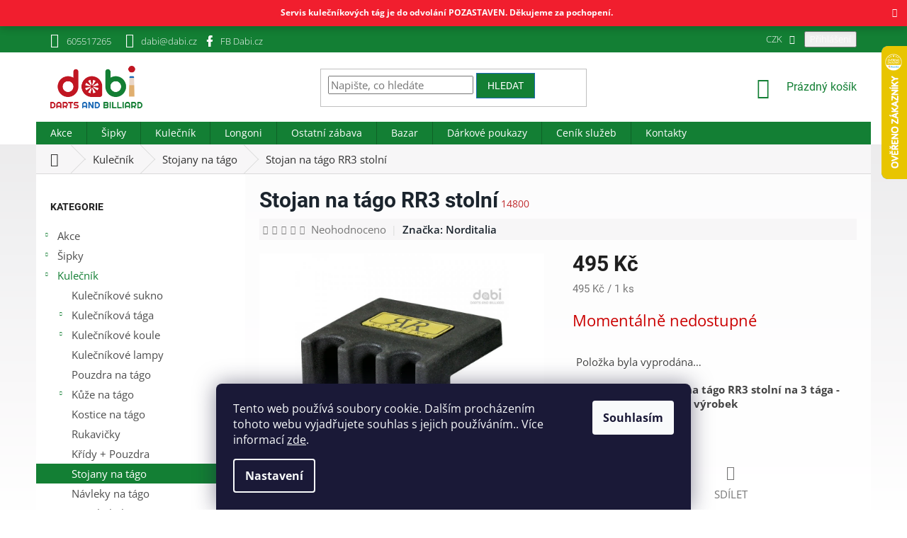

--- FILE ---
content_type: text/html; charset=utf-8
request_url: https://www.dabi.cz/stojan-na-tago-rr3-stolni/
body_size: 38374
content:
<!doctype html><html lang="cs" dir="ltr" class="header-background-light external-fonts-loaded"><head><meta charset="utf-8" /><meta name="viewport" content="width=device-width,initial-scale=1" /><title>Stojan na tágo RR3 stolní - Dabi shop s.r.o.</title><link rel="preconnect" href="https://cdn.myshoptet.com" /><link rel="dns-prefetch" href="https://cdn.myshoptet.com" /><link rel="preload" href="https://cdn.myshoptet.com/prj/dist/master/cms/libs/jquery/jquery-1.11.3.min.js" as="script" /><link href="https://cdn.myshoptet.com/prj/dist/master/cms/templates/frontend_templates/shared/css/font-face/open-sans.css" rel="stylesheet"><link href="https://cdn.myshoptet.com/prj/dist/master/cms/templates/frontend_templates/shared/css/font-face/roboto.css" rel="stylesheet"><link href="https://cdn.myshoptet.com/prj/dist/master/shop/dist/font-shoptet-11.css.62c94c7785ff2cea73b2.css" rel="stylesheet"><script>
dataLayer = [];
dataLayer.push({'shoptet' : {
    "pageId": 747,
    "pageType": "productDetail",
    "currency": "CZK",
    "currencyInfo": {
        "decimalSeparator": ",",
        "exchangeRate": 1,
        "priceDecimalPlaces": 2,
        "symbol": "K\u010d",
        "symbolLeft": 0,
        "thousandSeparator": " "
    },
    "language": "cs",
    "projectId": 402673,
    "product": {
        "id": 3867,
        "guid": "bdde2fea-5066-11eb-8fef-0cc47a6c8f54",
        "hasVariants": false,
        "codes": [
            {
                "code": 14800
            }
        ],
        "code": "14800",
        "name": "Stojan na t\u00e1go RR3 stoln\u00ed",
        "appendix": "",
        "weight": 0.40000000000000002,
        "manufacturer": "Norditalia",
        "manufacturerGuid": "1EF5333C17B06546AA90DA0BA3DED3EE",
        "currentCategory": "Kule\u010dn\u00edk | Stojany na t\u00e1go",
        "currentCategoryGuid": "432b0321-3c97-11eb-aaaf-b8ca3a6063f8",
        "defaultCategory": "Kule\u010dn\u00edk | Stojany na t\u00e1go",
        "defaultCategoryGuid": "432b0321-3c97-11eb-aaaf-b8ca3a6063f8",
        "currency": "CZK",
        "priceWithVat": 495
    },
    "stocks": [
        {
            "id": "ext",
            "title": "Sklad",
            "isDeliveryPoint": 0,
            "visibleOnEshop": 1
        }
    ],
    "cartInfo": {
        "id": null,
        "freeShipping": false,
        "freeShippingFrom": null,
        "leftToFreeGift": {
            "formattedPrice": "0 K\u010d",
            "priceLeft": 0
        },
        "freeGift": false,
        "leftToFreeShipping": {
            "priceLeft": null,
            "dependOnRegion": null,
            "formattedPrice": null
        },
        "discountCoupon": [],
        "getNoBillingShippingPrice": {
            "withoutVat": 0,
            "vat": 0,
            "withVat": 0
        },
        "cartItems": [],
        "taxMode": "ORDINARY"
    },
    "cart": [],
    "customer": {
        "priceRatio": 1,
        "priceListId": 1,
        "groupId": null,
        "registered": false,
        "mainAccount": false
    }
}});
dataLayer.push({'cookie_consent' : {
    "marketing": "denied",
    "analytics": "denied"
}});
document.addEventListener('DOMContentLoaded', function() {
    shoptet.consent.onAccept(function(agreements) {
        if (agreements.length == 0) {
            return;
        }
        dataLayer.push({
            'cookie_consent' : {
                'marketing' : (agreements.includes(shoptet.config.cookiesConsentOptPersonalisation)
                    ? 'granted' : 'denied'),
                'analytics': (agreements.includes(shoptet.config.cookiesConsentOptAnalytics)
                    ? 'granted' : 'denied')
            },
            'event': 'cookie_consent'
        });
    });
});
</script>

<!-- Google Tag Manager -->
<script>(function(w,d,s,l,i){w[l]=w[l]||[];w[l].push({'gtm.start':
new Date().getTime(),event:'gtm.js'});var f=d.getElementsByTagName(s)[0],
j=d.createElement(s),dl=l!='dataLayer'?'&l='+l:'';j.async=true;j.src=
'https://www.googletagmanager.com/gtm.js?id='+i+dl;f.parentNode.insertBefore(j,f);
})(window,document,'script','dataLayer','GTM-WC6Q375');</script>
<!-- End Google Tag Manager -->

<meta property="og:type" content="website"><meta property="og:site_name" content="dabi.cz"><meta property="og:url" content="https://www.dabi.cz/stojan-na-tago-rr3-stolni/"><meta property="og:title" content="Stojan na tágo RR3 stolní - Dabi shop s.r.o."><meta name="author" content="Dabi shop s.r.o."><meta name="web_author" content="Shoptet.cz"><meta name="dcterms.rightsHolder" content="www.dabi.cz"><meta name="robots" content="index,follow"><meta property="og:image" content="https://cdn.myshoptet.com/usr/www.dabi.cz/user/shop/big/3867_stojan-na-tago-rr3-stolni.jpg?6513ea4e"><meta property="og:description" content="Stojan na tágo RR3 stolní. Mobilní stojan držák na tágo RR3 stolní na 3 tága - gumoplast - vynikající výrobek od specialistů na šipky a kulečník. Přes 20 let zkušeností. Kamenná prodejna. Velký výběr a rychlé dodání."><meta name="description" content="Stojan na tágo RR3 stolní. Mobilní stojan držák na tágo RR3 stolní na 3 tága - gumoplast - vynikající výrobek od specialistů na šipky a kulečník. Přes 20 let zkušeností. Kamenná prodejna. Velký výběr a rychlé dodání."><meta property="product:price:amount" content="495"><meta property="product:price:currency" content="CZK"><style>:root {--color-primary: #137f34;--color-primary-h: 138;--color-primary-s: 74%;--color-primary-l: 29%;--color-primary-hover: #1c69b7;--color-primary-hover-h: 210;--color-primary-hover-s: 73%;--color-primary-hover-l: 41%;--color-secondary: #c11623;--color-secondary-h: 355;--color-secondary-s: 80%;--color-secondary-l: 42%;--color-secondary-hover: #f20719;--color-secondary-hover-h: 355;--color-secondary-hover-s: 94%;--color-secondary-hover-l: 49%;--color-tertiary: #137f34;--color-tertiary-h: 138;--color-tertiary-s: 74%;--color-tertiary-l: 29%;--color-tertiary-hover: #1c69b7;--color-tertiary-hover-h: 210;--color-tertiary-hover-s: 73%;--color-tertiary-hover-l: 41%;--color-header-background: #ffffff;--template-font: "Open Sans";--template-headings-font: "Roboto";--header-background-url: url("[data-uri]");--cookies-notice-background: #1A1937;--cookies-notice-color: #F8FAFB;--cookies-notice-button-hover: #f5f5f5;--cookies-notice-link-hover: #27263f;--templates-update-management-preview-mode-content: "Náhled aktualizací šablony je aktivní pro váš prohlížeč."}</style>
    
    <link href="https://cdn.myshoptet.com/prj/dist/master/shop/dist/main-11.less.5a24dcbbdabfd189c152.css" rel="stylesheet" />
        
    <script>var shoptet = shoptet || {};</script>
    <script src="https://cdn.myshoptet.com/prj/dist/master/shop/dist/main-3g-header.js.27c4444ba5dd6be3416d.js"></script>
<!-- User include --><!-- api 473(125) html code header -->

                <style>
                    #order-billing-methods .radio-wrapper[data-guid="6ec93d07-9b1d-11ed-88b4-ac1f6b0076ec"]:not(.cggooglepay), #order-billing-methods .radio-wrapper[data-guid="43a579e2-8d92-11eb-ac23-ac1f6b0076ec"]:not(.cgapplepay) {
                        display: none;
                    }
                </style>
                <script type="text/javascript">
                    document.addEventListener('DOMContentLoaded', function() {
                        if (getShoptetDataLayer('pageType') === 'billingAndShipping') {
                            
                try {
                    if (window.ApplePaySession && window.ApplePaySession.canMakePayments()) {
                        document.querySelector('#order-billing-methods .radio-wrapper[data-guid="43a579e2-8d92-11eb-ac23-ac1f6b0076ec"]').classList.add('cgapplepay');
                    }
                } catch (err) {} 
            
                            
                const cgBaseCardPaymentMethod = {
                        type: 'CARD',
                        parameters: {
                            allowedAuthMethods: ["PAN_ONLY", "CRYPTOGRAM_3DS"],
                            allowedCardNetworks: [/*"AMEX", "DISCOVER", "INTERAC", "JCB",*/ "MASTERCARD", "VISA"]
                        }
                };
                
                function cgLoadScript(src, callback)
                {
                    var s,
                        r,
                        t;
                    r = false;
                    s = document.createElement('script');
                    s.type = 'text/javascript';
                    s.src = src;
                    s.onload = s.onreadystatechange = function() {
                        if ( !r && (!this.readyState || this.readyState == 'complete') )
                        {
                            r = true;
                            callback();
                        }
                    };
                    t = document.getElementsByTagName('script')[0];
                    t.parentNode.insertBefore(s, t);
                } 
                
                function cgGetGoogleIsReadyToPayRequest() {
                    return Object.assign(
                        {},
                        {
                            apiVersion: 2,
                            apiVersionMinor: 0
                        },
                        {
                            allowedPaymentMethods: [cgBaseCardPaymentMethod]
                        }
                    );
                }

                function onCgGooglePayLoaded() {
                    let paymentsClient = new google.payments.api.PaymentsClient({environment: 'PRODUCTION'});
                    paymentsClient.isReadyToPay(cgGetGoogleIsReadyToPayRequest()).then(function(response) {
                        if (response.result) {
                            document.querySelector('#order-billing-methods .radio-wrapper[data-guid="6ec93d07-9b1d-11ed-88b4-ac1f6b0076ec"]').classList.add('cggooglepay');	 	 	 	 	 
                        }
                    })
                    .catch(function(err) {});
                }
                
                cgLoadScript('https://pay.google.com/gp/p/js/pay.js', onCgGooglePayLoaded);
            
                        }
                    });
                </script> 
                
<!-- api 690(337) html code header -->
<script>var ophWidgetData={"lang":"cs","link":"https:\/\/www.dabi.cz\/kontakty\/","logo":false,"turnOff":false,"expanded":false,"lunchShow":true,"checkHoliday":true,"showNextWeek":true,"showWidgetStart":"07:00","showWidgetEnd":"20:00","beforeOpenStore":0,"beforeCloseStore":0,"openingHours":[{"day":1,"openHour":"07:30","closeHour":"16:00","openPause":"12:00","closePause":"13:00","closed":false,"staticHourText":""},{"day":2,"openHour":"07:30","closeHour":"16:00","openPause":"12:00","closePause":"13:00","closed":false,"staticHourText":""},{"day":3,"openHour":"07:30","closeHour":"16:00","openPause":"12:00","closePause":"13:00","closed":false,"staticHourText":""},{"day":4,"openHour":"07:30","closeHour":"16:00","openPause":"12:00","closePause":"13:00","closed":false,"staticHourText":""},{"day":5,"openHour":"07:30","closeHour":"16:00","openPause":"12:00","closePause":"13:00","closed":false,"staticHourText":""},{"day":6,"openHour":"","closeHour":"","openPause":"","closePause":"","closed":true,"staticHourText":""},{"day":7,"openHour":"","closeHour":"","openPause":"","closePause":"","closed":true,"staticHourText":""}],"excludes":[{"date":"2023-12-23","openHour":"","closeHour":"","openPause":"","closePause":"","closed":true,"text":""},{"date":"2023-12-24","openHour":"","closeHour":"","openPause":"","closePause":"","closed":true,"text":""},{"date":"2023-12-25","openHour":"","closeHour":"","openPause":"","closePause":"","closed":true,"text":""},{"date":"2023-12-26","openHour":"","closeHour":"","openPause":"","closePause":"","closed":true,"text":""},{"date":"2023-12-27","openHour":"","closeHour":"","openPause":"","closePause":"","closed":true,"text":""},{"date":"2023-12-28","openHour":"","closeHour":"","openPause":"","closePause":"","closed":true,"text":""},{"date":"2023-12-29","openHour":"","closeHour":"","openPause":"","closePause":"","closed":true,"text":""},{"date":"2023-12-30","openHour":"","closeHour":"","openPause":"","closePause":"","closed":true,"text":""},{"date":"2023-12-31","openHour":"","closeHour":"","openPause":"","closePause":"","closed":true,"text":""},{"date":"2024-01-01","openHour":"","closeHour":"","openPause":"","closePause":"","closed":true,"text":""},{"date":"2024-12-23","openHour":"07:30","closeHour":"12:00","openPause":"","closePause":"","closed":false,"text":""},{"date":"2024-12-24","openHour":"","closeHour":"","openPause":"","closePause":"","closed":true,"text":""},{"date":"2024-12-25","openHour":"","closeHour":"","openPause":"","closePause":"","closed":true,"text":""},{"date":"2024-12-26","openHour":"","closeHour":"","openPause":"","closePause":"","closed":true,"text":""},{"date":"2024-12-27","openHour":"","closeHour":"","openPause":"","closePause":"","closed":true,"text":""},{"date":"2024-12-30","openHour":"","closeHour":"","openPause":"","closePause":"","closed":true,"text":""},{"date":"2024-12-31","openHour":"","closeHour":"","openPause":"","closePause":"","closed":true,"text":""},{"date":"2025-01-01","openHour":"","closeHour":"","openPause":"","closePause":"","closed":true,"text":""},{"date":"2025-01-02","openHour":"","closeHour":"","openPause":"","closePause":"","closed":true,"text":""},{"date":"2025-01-03","openHour":"","closeHour":"","openPause":"","closePause":"","closed":true,"text":""},{"date":"2025-04-18","openHour":"","closeHour":"","openPause":"","closePause":"","closed":true,"text":""},{"date":"2025-10-28","openHour":"","closeHour":"","openPause":"","closePause":"","closed":true,"text":""},{"date":"2025-11-17","openHour":"","closeHour":"","openPause":"","closePause":"","closed":true,"text":""},{"date":"2025-12-23","openHour":"07:30","closeHour":"12:00","openPause":"","closePause":"","closed":false,"text":""},{"date":"2025-12-29","openHour":"","closeHour":"","openPause":"","closePause":"","closed":true,"text":""},{"date":"2025-12-30","openHour":"","closeHour":"","openPause":"","closePause":"","closed":true,"text":""},{"date":"2025-12-31","openHour":"","closeHour":"","openPause":"","closePause":"","closed":true,"text":""},{"date":"2026-01-02","openHour":"","closeHour":"","openPause":"","closePause":"","closed":true,"text":""}],"holidayList":["01-01","01-05","08-05","05-07","06-07","28-09","28-10","17-11","24-12","25-12","26-12"],"todayLongFormat":false,"logoFilemanager":"","colors":{"bg_header_color":"","bg_logo_color":"","bg_title_color":"","bg_preopen_color":"#03a9f4","bg_open_color":"#4caf50","bg_pause_color":"#ff9800","bg_preclose_color":"#ff6f00","bg_close_color":"#e94b4b","color_exception_day":"#e94b4b"},"address":"Purky\u0148ova 102a, Brno, 612 00","icon":"icon-03","bottomPosition":"20","showDetailOnExpand":true,"disableDetail":false,"disableDetailTable":false,"hideOnMobile":false,"hideOnCheckout":false,"weekTurnOff":[],"directPosition":"ltr"}</script>
<!-- api 1501(1113) html code header -->
<link rel="stylesheet" href="https://cdn.myshoptet.com/usr/api2.dklab.cz/user/documents/_doplnky/filtry/402673/37/402673_37.css" type="text/css" /><style>:root { 
            --dklab-filters-active-color: #C71623; 
            --dklab-filters-active-foreground-color: #FFFFFF; 
            --dklab-filters-slider-color: #7C0E17; 
            --dklab-filters-show-filter-foreground-color: #FFFFFF; 
            --dklab-filters-show-filter-background-color: #C10000; 
            --dklab-filters-show-filter-edges-size: 10px 25px;
            --dklab-filters-show-filter-align: center;
            --dklab-filters-show-filter-align-desktop: flex-start;
        } 
                .filter-section form.dkLab-parameter fieldset div.div--collapsable:nth-child(+n+11),
                .filter-section form.dkLab-parameter-special fieldset div.div--collapsable:nth-child(+n+5) {
                    display: none;
                } 
                .filter-section form.dkLab-parameter.dkLab-parameter--show fieldset div.div--collapsable:nth-child(+n+11),
                .filter-section form.dkLab-parameter-special.dkLab-parameter-special--show fieldset div.div--collapsable:nth-child(+n+5) {
                    display: block;
                }</style>
<!-- service 690(337) html code header -->
<link href="https://cdn.myshoptet.com/usr/mcore.myshoptet.com/user/documents/upload/addon01/ophWidget.min.css?v=1.6.9" rel="stylesheet" />


<!-- service 1570(1164) html code header -->
<link rel="stylesheet" href="https://cdn.myshoptet.com/usr/shoptet.tomashlad.eu/user/documents/extras/products-auto-load/screen.css?v=0011">
<!-- service 1603(1193) html code header -->
<style>
.mobile .p-thumbnail:not(.highlighted):hover::before {
    opacity: 0 !important;
}
</style>
<!-- service 417(71) html code header -->
<style>
@media screen and (max-width: 767px) {
body.sticky-mobile:not(.paxio-merkur):not(.venus) .dropdown {display: none !important;}
body.sticky-mobile:not(.paxio-merkur):not(.venus) .languagesMenu{right: 98px; position: absolute;}
body.sticky-mobile:not(.paxio-merkur):not(.venus) .languagesMenu .caret{display: none !important;}
body.sticky-mobile:not(.paxio-merkur):not(.venus) .languagesMenu.open .languagesMenu__content {display: block;right: 0;left: auto;}
.template-12 #header .site-name {max-width: 40% !important;}
}
@media screen and (-ms-high-contrast: active), (-ms-high-contrast: none) {
.template-12 #header {position: fixed; width: 100%;}
.template-12 #content-wrapper.content-wrapper{padding-top: 80px;}
}
.sticky-mobile #header-image{display: none;}
@media screen and (max-width: 640px) {
.template-04.sticky-mobile #header-cart{position: fixed;top: 3px;right: 92px;}
.template-04.sticky-mobile #header-cart::before {font-size: 32px;}
.template-04.sticky-mobile #header-cart strong{display: none;}
}
@media screen and (min-width: 641px) {
.dklabGarnet #main-wrapper {overflow: visible !important;}
}
.dklabGarnet.sticky-mobile #logo img {top: 0 !important;}
@media screen and (min-width: 768px){
.top-navigation-bar .site-name {display: none;}
}
/*NOVÁ VERZE MOBILNÍ HLAVIČKY*/
@media screen and (max-width: 767px){
.scrolled-down body:not(.ordering-process):not(.search-window-visible) .top-navigation-bar {transform: none !important;}
.scrolled-down body:not(.ordering-process):not(.search-window-visible) #header .site-name {transform: none !important;}
.scrolled-down body:not(.ordering-process):not(.search-window-visible) #header .cart-count {transform: none !important;}
.scrolled-down #header {transform: none !important;}

body.template-11.mobile-header-version-1:not(.paxio-merkur):not(.venus) .top-navigation-bar .site-name{display: none !important;}
body.template-11.mobile-header-version-1:not(.paxio-merkur):not(.venus) #header .cart-count {top: -39px !important;position: absolute !important;}
.template-11.sticky-mobile.mobile-header-version-1 .responsive-tools > a[data-target="search"] {visibility: visible;}
.template-12.mobile-header-version-1 #header{position: fixed !important;}
.template-09.mobile-header-version-1.sticky-mobile .top-nav .subnav-left {visibility: visible;}
}

/*Disco*/
@media screen and (min-width: 768px){
.template-13:not(.jupiter) #header, .template-14 #header{position: sticky;top: 0;z-index: 8;}
.template-14.search-window-visible #header{z-index: 9999;}
body.navigation-hovered::before {z-index: 7;}
/*
.template-13 .top-navigation-bar{z-index: 10000;}
.template-13 .popup-widget {z-index: 10001;}
*/
.scrolled .template-13 #header, .scrolled .template-14 #header{box-shadow: 0 2px 10px rgba(0,0,0,0.1);}
.search-focused::before{z-index: 8;}
.top-navigation-bar{z-index: 9;position: relative;}
.paxio-merkur.top-navigation-menu-visible #header .search-form .form-control {z-index: 1;}
.paxio-merkur.top-navigation-menu-visible .search-form::before {z-index: 1;}
.scrolled .popup-widget.cart-widget {position: fixed;top: 68px !important;}

/* MERKUR */
.paxio-merkur.sticky-mobile.template-11 #oblibeneBtn{line-height: 70px !important;}
}


/* VENUS */
@media screen and (min-width: 768px){
.venus.sticky-mobile:not(.ordering-process) #header {position: fixed !important;width: 100%;transform: none !important;translate: none !important;box-shadow: 0 2px 10px rgba(0,0,0,0.1);visibility: visible !important;opacity: 1 !important;}
.venus.sticky-mobile:not(.ordering-process) .overall-wrapper{padding-top: 160px;}
.venus.sticky-mobile.type-index:not(.ordering-process) .overall-wrapper{padding-top: 85px;}
.venus.sticky-mobile:not(.ordering-process) #content-wrapper.content-wrapper {padding-top: 0 !important;}
}
@media screen and (max-width: 767px){
.template-14 .top-navigation-bar > .site-name{display: none !important;}
.template-14 #header .header-top .header-top-wrapper .site-name{margin: 0;}
}
/* JUPITER */
@media screen and (max-width: 767px){
.scrolled-down body.jupiter:not(.ordering-process):not(.search-window-visible) #header .site-name {-webkit-transform: translateX(-50%) !important;transform: translateX(-50%) !important;}
}
@media screen and (min-width: 768px){
.jupiter.sticky-header #header::after{display: none;}
.jupiter.sticky-header #header{position: fixed; top: 0; width: 100%;z-index: 99;}
.jupiter.sticky-header.ordering-process #header{position: relative;}
.jupiter.sticky-header .overall-wrapper{padding-top: 182px;}
.jupiter.sticky-header.ordering-process .overall-wrapper{padding-top: 0;}
.jupiter.sticky-header #header .header-top {height: 80px;}
}
</style>
<!-- service 1709(1293) html code header -->
<style>
.shkRecapImgExtension {
    float: left;
    width: 50px;
    margin-right: 6px;
    margin-bottom: 2px;
}
.shkRecapImgExtension:not(:nth-of-type(1)) {
  display: none;
}

@media only screen and (max-width: 1200px) and (min-width: 992px) {
    .shkRecapImgExtension {
        width: 38px;
    }
    .template-13 .shkRecapImgExtension {
        margin-right: 0;
        margin-bottom: 5px;
        width: 100%;
    }
}
@media only screen and (max-width: 360px) {
	.shkRecapImgExtension {
        width: 38px;
    }
}
.template-08 #checkout-recapitulation a,
.template-06 #checkout-recapitulation a {
	display: inline;
}
@media only screen and (max-width: 760px) and (min-width: 640px) {
	.template-08 .shkRecapImgExtension {
		margin-right: 0;
        margin-bottom: 5px;
        width: 100%;
	}
  .template-08 #checkout-recapitulation a {
  	display: inline-block;
  }
}

@media only screen and (max-width: 992px) and (min-width: 640px) {
    .template-05 .shkRecapImgExtension,
    .template-04 .shkRecapImgExtension {
        width: 38px;
    }
}
</style>
<!-- project html code header -->
<!-- DEVENIO (c) 2021 -->
<style>


.footer-icons .footer-icon{border-radius:5px;background-color:#fff;margin:5px;height:40px;padding:5px;display:flex;align-items:center;justify-content:center;}
.footer-icons .footer-icon img{max-width:50px;max-height:40px;}
.filter-section.filter-section-button a:hover{color:#fff;background-color:#137f34;}
.filter-section.filter-section-button a::after{font-size:10px;}
.filter-section.filter-section-button a{padding: 10px;border: 1px solid #137f34;display: inline-block;margin-top: 10px;text-transform: initial;font-size: 14px;background: #fff}
   table.detail-parameters{border:none!important;}
   table.detail-parameters td{border:none!important;}
   table.detail-parameters tr{border:none!important;}
   table.cart-table{border:none!important;}
   table.cart-table td{border:none!important;}
   table.cart-table tr{border:none!important;}
   table{width:100%;}
   tr{border: 1px solid #cdcdcd;padding: 15px 5px 5px 5px;vertical-align: middle;}
   td{
   border: 1px solid #cdcdcd;
   padding: 15px 5px 5px 5px;
   vertical-align: middle;
   }
   .content-inner li{font-weight:100;}
   .basic-description li{font-weight:100;}
   .body-banners .col-sm-12{
   padding-right:0;
   }
   .in-index .content{
   display: flex;
   flex-direction: column;
   }
   .in-index .content .body-banners{
   order: -1;
   }
   .in-index .content .banners-row{
   order: -2;
   }
   .homepage-group-title{
   color: #137f34;
   }
   .sidebar {
   background-color: #ffffff;
   }
   ul.subcategories a{
   color: #1b242d;
   }
   .top-navigation-bar {
   border-top-color: #137f34;
   border-bottom-color: #137f34;
   background-color: #137f34;
   color: #ffffff;
   padding-top: 5px;
   padding-bottom: 5px;
   font-weight: 100;}
   .top-navigation-bar a:link{
   color: #ffffff;
   }
   .top-navigation-bar a:hover{
   color: #ffffff;
   }
   .top-navigation-contacts {
   background-color: #137f34;
   }
   .top-navigation-bar:hover .top-navigation-contacts {
   background-color: #1c69b7;
   transition-duration: 0.5s;
   }
</style>
<style>
   .top-navigation-menu {
   display: none !important;
   }
   #footer .footer-rows .site-name {
   display: none;
   }
   #footer .custom-footer {
   padding-left: 0px !important;
   }
   footer{
   margin-top:30px;
   background:#1b242d;
   }
   #footer>.container {
   background:#1b242d;
   color: #ffffff;
   }
   .custom-footer h4{
   color: #ffffff!important;
   }
   .custom-footer li a{
   color: #ffffff!important;
   }
   .custom-footer li a:hover{
   color: #c11623!important;
   }
   .variant-list th{
   color: #1b242d;
   }
   .custom-footer{border:none;}
   .content-wrapper{
   background: rgba(255, 255, 255, 0.85)
   }
   body{
   background-image: linear-gradient(to bottom, #e6e5e6, #ecebec, #f2f2f3, #f9f8f9, #ffffff);
   background-repeat: no-repeat;
   }
   .before-carousel {
   background: linear-gradient(to bottom, rgba(255,255,255,0) 20%,
   rgba(255,255,255,1));
   background-size: cover!important;
   border: none!important;
   }
   .shp-tab{
   margin-right: 5px;
   text-transform: uppercase;
   }
   .shp-tab-link {
   background: #f5f5f5;
   color: #137f34;
   border: 1px solid #137f34;
   }
   .shp-tab-link a{
   color: #fff!important;
   }
   .shp-tab-link a:hover{
   color: #1b242d!important;
   }
   .active .shp-tab-link {
   background: #137f34;
   color: #fff;
   border: #1e1e1e;
   }
   .shp-tab.active{
   border: 1px solid #137f34;
   color: #1b242d;
   font-weight: 600;
   }
   .shp-tab.active a{
   color: #fff;
   }
   .shp-tab.active:hover{
   border: 1px solid #137f34;
   }
   .breadcrumbs{
   margin-top:1px;
   background-color: #f7f6f7;
   }
   .breadcrumbs a{
   color: #313131;
   }
   .breadcrumbs a:hover{
   color: #c02b2d;
   }
   .breadcrumbs{
   color: #313131;
   }
   .p-detail-info{
   background-color: #f7f6f7;
   padding: 5px;
   color: #1b242d;
   }
   .p-detail-info a{
   color: #1b242d;
   font-weight:600;
   }
   #uvodnibanner {
   min-height: 300px;
   text-align: center;
   padding-top: 50px;
   }
   #uvodnibanner h1 {
   color: #ee5122;
   text-align: center;
   text-transform: uppercase;
   font-weight: 800;
   font-size: 60px;
   }
   .mensinadpis {
   color: #c11a21;
   text-align: center;
   text-transform: uppercase;
   font-weight: 800;
   font-size: 50px;
   }
   .flag.flag-discount {
   background-color: #c02829;
   }
   body {
   font-size: 15px;
   color: #444;
   }
   p {
   font-weight: 100;
   }
   .p .name {
   font-size: 20px;
   font-weight: 600;
   }
   .p-code {
   font-weight: 100;
   }
   .homepage-products-heading-5 {
   text-transform: uppercase;
   color: #1b242d;
   }
   .welcome div {
   max-width: 100%!important;
   }
   .latest-contribution-box {
   visibility: hidden;
   height: 0!important;
   width: 0!important;
   }
   .category-header{
   background-color: #fff!important;
   }
   .p-detail-inner-header h1{
   color: #1b242d;
   font-weight: 600;
   font-size: 40px;
   }
   h2.products-related-header{
   color: #1b242d;
   }
   .content-inner {
   max-width: 100%;
   }
   h1{
   color: #1b242d;
   font-weight: 600;
   }
   h2{
   color: #1b242d;
   font-weight: 600;
   }
   h3{
   color: #1b242d;
   font-weight: 400;
   }
   @media screen and (max-width: 800px) {
   .before-carousel {
   background-size: contain;
   }
   #uvodnibanner h1 {
   font-size: 40px;
   }
   .mensinadpis {
   font-size: 30px;
   }
   .radek2 div{
   margin-bottom: 20px;}
   }
   .p-detail-inner-header h1{
   font-size: 30px;
   }
   .p-code{
   color: #c02b2d;
   }
</style>
<style>
   @media (max-width: 767px){
   .btn.cart-count{color: #fff!important;}
   .btn.cart-count::before{color: #fff!important;}
   a.btn.cart-count::before {color: #fff!important;}
   .btn.cart-count{z-index:999999;}
   .navigation-buttons{z-index:999999;}
   .top-navigation-bar {background: #c3c3c3!important;}
   .navigation-in{margin-top: 90px!important;}
   .site-name{padding: 20px;}
   }
</style>
<!-- Zuzana související produkty za popisem -->
<style type="text/css">
#content .p-detail {
      display: flex;
      flex-direction: column;
}
#content .p-detail .products-related-header {
      order: 30;
}
#content .p-detail .products-related.products-additional {
      order: 31;
}
#content .p-detail .browse-p {
      order: 32;
}

.shp-tabs-row a[href$="#productsAlternative"] {
      display: none !important;
}
#tab-content {
      display: flex;
      flex-direction: column;
}
#productsAlternative {
      display: block !important;
      opacity: 1 !important;
      order: 99;
}
#productsAlternative:before {
      content: 'Podobné produkty';
      font-size: 140%;
      margin-top: 30px;
      display: block;
}
.filter-section fieldset div label[class$="disabled"]{display:none;}
</style>
<style>
.site-msg.information {
position: sticky;
bottom: 20px;
max-width: 3000px;
line-height: 200%;
}
.site-msg {
    background-color: #f20719;
    color: white;
}
.site-msg.information {
text-align: center;
}
.site-msg.information .text {
font-weight: bold;
}
.site-msg .close::before {
color: white;
}
.top-navigation-contacts .facebook::before {
  position: absolute;
  left: 0;
  top: 50%;
  width: 24px;
  font-size: 16px;
  text-align: center;
}
.top-navigation-contacts .facebook::before {
  content: '\e900';
}
.top-navigation-contacts .facebook {
  position: relative;
  padding-left: 30px;
}
.top-navigation-contacts .facebook::before {
  display: inline-block;
  vertical-align: middle;
  font-family: shoptet;
  font-style: normal;
  font-weight: normal;
  font-variant: normal;
  line-height: 0;
  text-transform: none;
  text-decoration: none;
}
.top-navigation-contacts .facebook::before {
  left: 3px;
  color: #fff;
}
.top-navigation-bar .facebook a {
  color: #FFF;
}

</style>



<!-- /User include --><link rel="shortcut icon" href="/favicon.ico" type="image/x-icon" /><link rel="canonical" href="https://www.dabi.cz/stojan-na-tago-rr3-stolni/" />    <script>
        var _hwq = _hwq || [];
        _hwq.push(['setKey', 'D104A55C3C5A56F14CAF908978DC604F']);
        _hwq.push(['setTopPos', '0']);
        _hwq.push(['showWidget', '22']);
        (function() {
            var ho = document.createElement('script');
            ho.src = 'https://cz.im9.cz/direct/i/gjs.php?n=wdgt&sak=D104A55C3C5A56F14CAF908978DC604F';
            var s = document.getElementsByTagName('script')[0]; s.parentNode.insertBefore(ho, s);
        })();
    </script>
<script>!function(){var t={9196:function(){!function(){var t=/\[object (Boolean|Number|String|Function|Array|Date|RegExp)\]/;function r(r){return null==r?String(r):(r=t.exec(Object.prototype.toString.call(Object(r))))?r[1].toLowerCase():"object"}function n(t,r){return Object.prototype.hasOwnProperty.call(Object(t),r)}function e(t){if(!t||"object"!=r(t)||t.nodeType||t==t.window)return!1;try{if(t.constructor&&!n(t,"constructor")&&!n(t.constructor.prototype,"isPrototypeOf"))return!1}catch(t){return!1}for(var e in t);return void 0===e||n(t,e)}function o(t,r,n){this.b=t,this.f=r||function(){},this.d=!1,this.a={},this.c=[],this.e=function(t){return{set:function(r,n){u(c(r,n),t.a)},get:function(r){return t.get(r)}}}(this),i(this,t,!n);var e=t.push,o=this;t.push=function(){var r=[].slice.call(arguments,0),n=e.apply(t,r);return i(o,r),n}}function i(t,n,o){for(t.c.push.apply(t.c,n);!1===t.d&&0<t.c.length;){if("array"==r(n=t.c.shift()))t:{var i=n,a=t.a;if("string"==r(i[0])){for(var f=i[0].split("."),s=f.pop(),p=(i=i.slice(1),0);p<f.length;p++){if(void 0===a[f[p]])break t;a=a[f[p]]}try{a[s].apply(a,i)}catch(t){}}}else if("function"==typeof n)try{n.call(t.e)}catch(t){}else{if(!e(n))continue;for(var l in n)u(c(l,n[l]),t.a)}o||(t.d=!0,t.f(t.a,n),t.d=!1)}}function c(t,r){for(var n={},e=n,o=t.split("."),i=0;i<o.length-1;i++)e=e[o[i]]={};return e[o[o.length-1]]=r,n}function u(t,o){for(var i in t)if(n(t,i)){var c=t[i];"array"==r(c)?("array"==r(o[i])||(o[i]=[]),u(c,o[i])):e(c)?(e(o[i])||(o[i]={}),u(c,o[i])):o[i]=c}}window.DataLayerHelper=o,o.prototype.get=function(t){var r=this.a;t=t.split(".");for(var n=0;n<t.length;n++){if(void 0===r[t[n]])return;r=r[t[n]]}return r},o.prototype.flatten=function(){this.b.splice(0,this.b.length),this.b[0]={},u(this.a,this.b[0])}}()}},r={};function n(e){var o=r[e];if(void 0!==o)return o.exports;var i=r[e]={exports:{}};return t[e](i,i.exports,n),i.exports}n.n=function(t){var r=t&&t.__esModule?function(){return t.default}:function(){return t};return n.d(r,{a:r}),r},n.d=function(t,r){for(var e in r)n.o(r,e)&&!n.o(t,e)&&Object.defineProperty(t,e,{enumerable:!0,get:r[e]})},n.o=function(t,r){return Object.prototype.hasOwnProperty.call(t,r)},function(){"use strict";n(9196)}()}();</script>    <!-- Global site tag (gtag.js) - Google Analytics -->
    <script async src="https://www.googletagmanager.com/gtag/js?id=G-L6FN02XHD1"></script>
    <script>
        
        window.dataLayer = window.dataLayer || [];
        function gtag(){dataLayer.push(arguments);}
        

                    console.debug('default consent data');

            gtag('consent', 'default', {"ad_storage":"denied","analytics_storage":"denied","ad_user_data":"denied","ad_personalization":"denied","wait_for_update":500});
            dataLayer.push({
                'event': 'default_consent'
            });
        
        gtag('js', new Date());

        
                gtag('config', 'G-L6FN02XHD1', {"groups":"GA4","send_page_view":false,"content_group":"productDetail","currency":"CZK","page_language":"cs"});
        
                gtag('config', 'AW-396518297', {"allow_enhanced_conversions":true});
        
        
        
        
        
                    gtag('event', 'page_view', {"send_to":"GA4","page_language":"cs","content_group":"productDetail","currency":"CZK"});
        
                gtag('set', 'currency', 'CZK');

        gtag('event', 'view_item', {
            "send_to": "UA",
            "items": [
                {
                    "id": "14800",
                    "name": "Stojan na t\u00e1go RR3 stoln\u00ed",
                    "category": "Kule\u010dn\u00edk \/ Stojany na t\u00e1go",
                                        "brand": "Norditalia",
                                                            "price": 409.09
                }
            ]
        });
        
        
        
        
        
                    gtag('event', 'view_item', {"send_to":"GA4","page_language":"cs","content_group":"productDetail","value":409.08999999999997,"currency":"CZK","items":[{"item_id":"14800","item_name":"Stojan na t\u00e1go RR3 stoln\u00ed","item_brand":"Norditalia","item_category":"Kule\u010dn\u00edk","item_category2":"Stojany na t\u00e1go","price":409.08999999999997,"quantity":1,"index":0}]});
        
        
        
        
        
        
        
        document.addEventListener('DOMContentLoaded', function() {
            if (typeof shoptet.tracking !== 'undefined') {
                for (var id in shoptet.tracking.bannersList) {
                    gtag('event', 'view_promotion', {
                        "send_to": "UA",
                        "promotions": [
                            {
                                "id": shoptet.tracking.bannersList[id].id,
                                "name": shoptet.tracking.bannersList[id].name,
                                "position": shoptet.tracking.bannersList[id].position
                            }
                        ]
                    });
                }
            }

            shoptet.consent.onAccept(function(agreements) {
                if (agreements.length !== 0) {
                    console.debug('gtag consent accept');
                    var gtagConsentPayload =  {
                        'ad_storage': agreements.includes(shoptet.config.cookiesConsentOptPersonalisation)
                            ? 'granted' : 'denied',
                        'analytics_storage': agreements.includes(shoptet.config.cookiesConsentOptAnalytics)
                            ? 'granted' : 'denied',
                                                                                                'ad_user_data': agreements.includes(shoptet.config.cookiesConsentOptPersonalisation)
                            ? 'granted' : 'denied',
                        'ad_personalization': agreements.includes(shoptet.config.cookiesConsentOptPersonalisation)
                            ? 'granted' : 'denied',
                        };
                    console.debug('update consent data', gtagConsentPayload);
                    gtag('consent', 'update', gtagConsentPayload);
                    dataLayer.push(
                        { 'event': 'update_consent' }
                    );
                }
            });
        });
    </script>
<script>
    (function(t, r, a, c, k, i, n, g) { t['ROIDataObject'] = k;
    t[k]=t[k]||function(){ (t[k].q=t[k].q||[]).push(arguments) },t[k].c=i;n=r.createElement(a),
    g=r.getElementsByTagName(a)[0];n.async=1;n.src=c;g.parentNode.insertBefore(n,g)
    })(window, document, 'script', '//www.heureka.cz/ocm/sdk.js?source=shoptet&version=2&page=product_detail', 'heureka', 'cz');

    heureka('set_user_consent', 0);
</script>
</head><body class="desktop id-747 in-stojany-na-tago template-11 type-product type-detail multiple-columns-body columns-3 ums_forms_redesign--off ums_a11y_category_page--on ums_discussion_rating_forms--off ums_flags_display_unification--on ums_a11y_login--on mobile-header-version-0"><noscript>
    <style>
        #header {
            padding-top: 0;
            position: relative !important;
            top: 0;
        }
        .header-navigation {
            position: relative !important;
        }
        .overall-wrapper {
            margin: 0 !important;
        }
        body:not(.ready) {
            visibility: visible !important;
        }
    </style>
    <div class="no-javascript">
        <div class="no-javascript__title">Musíte změnit nastavení vašeho prohlížeče</div>
        <div class="no-javascript__text">Podívejte se na: <a href="https://www.google.com/support/bin/answer.py?answer=23852">Jak povolit JavaScript ve vašem prohlížeči</a>.</div>
        <div class="no-javascript__text">Pokud používáte software na blokování reklam, může být nutné povolit JavaScript z této stránky.</div>
        <div class="no-javascript__text">Děkujeme.</div>
    </div>
</noscript>

        <div id="fb-root"></div>
        <script>
            window.fbAsyncInit = function() {
                FB.init({
                    autoLogAppEvents : true,
                    xfbml            : true,
                    version          : 'v24.0'
                });
            };
        </script>
        <script async defer crossorigin="anonymous" src="https://connect.facebook.net/cs_CZ/sdk.js#xfbml=1&version=v24.0"></script>
<!-- Google Tag Manager (noscript) -->
<noscript><iframe src="https://www.googletagmanager.com/ns.html?id=GTM-WC6Q375"
height="0" width="0" style="display:none;visibility:hidden"></iframe></noscript>
<!-- End Google Tag Manager (noscript) -->

    <div class="siteCookies siteCookies--bottom siteCookies--dark js-siteCookies" role="dialog" data-testid="cookiesPopup" data-nosnippet>
        <div class="siteCookies__form">
            <div class="siteCookies__content">
                <div class="siteCookies__text">
                    Tento web používá soubory cookie. Dalším procházením tohoto webu vyjadřujete souhlas s jejich používáním.. Více informací <a href="https://402673.myshoptet.com/podminky-ochrany-osobnich-udaju/" target="\">zde</a>.
                </div>
                <p class="siteCookies__links">
                    <button class="siteCookies__link js-cookies-settings" aria-label="Nastavení cookies" data-testid="cookiesSettings">Nastavení</button>
                </p>
            </div>
            <div class="siteCookies__buttonWrap">
                                <button class="siteCookies__button js-cookiesConsentSubmit" value="all" aria-label="Přijmout cookies" data-testid="buttonCookiesAccept">Souhlasím</button>
            </div>
        </div>
        <script>
            document.addEventListener("DOMContentLoaded", () => {
                const siteCookies = document.querySelector('.js-siteCookies');
                document.addEventListener("scroll", shoptet.common.throttle(() => {
                    const st = document.documentElement.scrollTop;
                    if (st > 1) {
                        siteCookies.classList.add('siteCookies--scrolled');
                    } else {
                        siteCookies.classList.remove('siteCookies--scrolled');
                    }
                }, 100));
            });
        </script>
    </div>
<a href="#content" class="skip-link sr-only">Přejít na obsah</a><div class="overall-wrapper"><div class="site-msg information"><div class="container"><div class="text">Servis kulečníkových tág je do odvolání POZASTAVEN. Děkujeme za pochopení.</div><div class="close js-close-information-msg"></div></div></div><div class="user-action"><div class="container">
    <div class="user-action-in">
                    <div id="login" class="user-action-login popup-widget login-widget" role="dialog" aria-labelledby="loginHeading">
        <div class="popup-widget-inner">
                            <h2 id="loginHeading">Přihlášení k vašemu účtu</h2><div id="customerLogin"><form action="/action/Customer/Login/" method="post" id="formLoginIncluded" class="csrf-enabled formLogin" data-testid="formLogin"><input type="hidden" name="referer" value="" /><div class="form-group"><div class="input-wrapper email js-validated-element-wrapper no-label"><input type="email" name="email" class="form-control" autofocus placeholder="E-mailová adresa (např. jan@novak.cz)" data-testid="inputEmail" autocomplete="email" required /></div></div><div class="form-group"><div class="input-wrapper password js-validated-element-wrapper no-label"><input type="password" name="password" class="form-control" placeholder="Heslo" data-testid="inputPassword" autocomplete="current-password" required /><span class="no-display">Nemůžete vyplnit toto pole</span><input type="text" name="surname" value="" class="no-display" /></div></div><div class="form-group"><div class="login-wrapper"><button type="submit" class="btn btn-secondary btn-text btn-login" data-testid="buttonSubmit">Přihlásit se</button><div class="password-helper"><a href="/registrace/" data-testid="signup" rel="nofollow">Nová registrace</a><a href="/klient/zapomenute-heslo/" rel="nofollow">Zapomenuté heslo</a></div></div></div></form>
</div>                    </div>
    </div>

                            <div id="cart-widget" class="user-action-cart popup-widget cart-widget loader-wrapper" data-testid="popupCartWidget" role="dialog" aria-hidden="true">
    <div class="popup-widget-inner cart-widget-inner place-cart-here">
        <div class="loader-overlay">
            <div class="loader"></div>
        </div>
    </div>

    <div class="cart-widget-button">
        <a href="/kosik/" class="btn btn-conversion" id="continue-order-button" rel="nofollow" data-testid="buttonNextStep">Pokračovat do košíku</a>
    </div>
</div>
            </div>
</div>
</div><div class="top-navigation-bar" data-testid="topNavigationBar">

    <div class="container">

        <div class="top-navigation-contacts">
            <strong>Zákaznická podpora:</strong><a href="tel:605517265" class="project-phone" aria-label="Zavolat na 605517265" data-testid="contactboxPhone"><span>605517265</span></a><a href="mailto:dabi@dabi.cz" class="project-email" data-testid="contactboxEmail"><span>dabi@dabi.cz</span></a>        </div>

                            <div class="top-navigation-menu">
                <div class="top-navigation-menu-trigger"></div>
                <ul class="top-navigation-bar-menu">
                                            <li class="top-navigation-menu-item-39">
                            <a href="/obchodni-podminky/">Obchodní podmínky</a>
                        </li>
                                            <li class="top-navigation-menu-item-27">
                            <a href="/doprava-a-platba/">Doprava a platba</a>
                        </li>
                                            <li class="top-navigation-menu-item-691">
                            <a href="/podminky-ochrany-osobnich-udaju/">Podmínky ochrany osobních údajů </a>
                        </li>
                                            <li class="top-navigation-menu-item-1076">
                            <a href="/cookies/">Cookies</a>
                        </li>
                                    </ul>
                <ul class="top-navigation-bar-menu-helper"></ul>
            </div>
        
        <div class="top-navigation-tools top-navigation-tools--language">
            <div class="responsive-tools">
                <a href="#" class="toggle-window" data-target="search" aria-label="Hledat" data-testid="linkSearchIcon"></a>
                                                            <a href="#" class="toggle-window" data-target="login"></a>
                                                    <a href="#" class="toggle-window" data-target="navigation" aria-label="Menu" data-testid="hamburgerMenu"></a>
            </div>
                <div class="dropdown">
        <span>Ceny v:</span>
        <button id="topNavigationDropdown" type="button" data-toggle="dropdown" aria-haspopup="true" aria-expanded="false">
            CZK
            <span class="caret"></span>
        </button>
        <ul class="dropdown-menu" aria-labelledby="topNavigationDropdown"><li><a href="/action/Currency/changeCurrency/?currencyCode=CZK" rel="nofollow">CZK</a></li><li><a href="/action/Currency/changeCurrency/?currencyCode=EUR" rel="nofollow">EUR</a></li></ul>
    </div>
            <button class="top-nav-button top-nav-button-login toggle-window" type="button" data-target="login" aria-haspopup="dialog" aria-controls="login" aria-expanded="false" data-testid="signin"><span>Přihlášení</span></button>        </div>

    </div>

</div>
<header id="header"><div class="container navigation-wrapper">
    <div class="header-top">
        <div class="site-name-wrapper">
            <div class="site-name"><a href="/" data-testid="linkWebsiteLogo"><img src="https://cdn.myshoptet.com/usr/www.dabi.cz/user/logos/dabi-logo.png" alt="Dabi shop s.r.o." fetchpriority="low" /></a></div>        </div>
        <div class="search" itemscope itemtype="https://schema.org/WebSite">
            <meta itemprop="headline" content="Stojany na tágo"/><meta itemprop="url" content="https://www.dabi.cz"/><meta itemprop="text" content="Stojan na tágo RR3 stolní. Mobilní stojan držák na tágo RR3 stolní na 3 tága - gumoplast - vynikající výrobek od specialistů na šipky a kulečník. Přes 20 let zkušeností. Kamenná prodejna. Velký výběr a rychlé dodání."/>            <form action="/action/ProductSearch/prepareString/" method="post"
    id="formSearchForm" class="search-form compact-form js-search-main"
    itemprop="potentialAction" itemscope itemtype="https://schema.org/SearchAction" data-testid="searchForm">
    <fieldset>
        <meta itemprop="target"
            content="https://www.dabi.cz/vyhledavani/?string={string}"/>
        <input type="hidden" name="language" value="cs"/>
        
            
<input
    type="search"
    name="string"
        class="query-input form-control search-input js-search-input"
    placeholder="Napište, co hledáte"
    autocomplete="off"
    required
    itemprop="query-input"
    aria-label="Vyhledávání"
    data-testid="searchInput"
>
            <button type="submit" class="btn btn-default" data-testid="searchBtn">Hledat</button>
        
    </fieldset>
</form>
        </div>
        <div class="navigation-buttons">
                
    <a href="/kosik/" class="btn btn-icon toggle-window cart-count" data-target="cart" data-hover="true" data-redirect="true" data-testid="headerCart" rel="nofollow" aria-haspopup="dialog" aria-expanded="false" aria-controls="cart-widget">
        
                <span class="sr-only">Nákupní košík</span>
        
            <span class="cart-price visible-lg-inline-block" data-testid="headerCartPrice">
                                    Prázdný košík                            </span>
        
    
            </a>
        </div>
    </div>
    <nav id="navigation" aria-label="Hlavní menu" data-collapsible="true"><div class="navigation-in menu"><ul class="menu-level-1" role="menubar" data-testid="headerMenuItems"><li class="menu-item-1142 ext" role="none"><a href="/akce/" data-testid="headerMenuItem" role="menuitem" aria-haspopup="true" aria-expanded="false"><b>Akce</b><span class="submenu-arrow"></span></a><ul class="menu-level-2" aria-label="Akce" tabindex="-1" role="menu"><li class="menu-item-1148" role="none"><a href="/sipky-akce/" class="menu-image" data-testid="headerMenuItem" tabindex="-1" aria-hidden="true"><img src="data:image/svg+xml,%3Csvg%20width%3D%22140%22%20height%3D%22100%22%20xmlns%3D%22http%3A%2F%2Fwww.w3.org%2F2000%2Fsvg%22%3E%3C%2Fsvg%3E" alt="" aria-hidden="true" width="140" height="100"  data-src="https://cdn.myshoptet.com/usr/www.dabi.cz/user/categories/thumb/sta__en___soubor.png" fetchpriority="low" /></a><div><a href="/sipky-akce/" data-testid="headerMenuItem" role="menuitem"><span>Šipky - akce</span></a>
                        </div></li><li class="menu-item-1151" role="none"><a href="/kulecnik-akce/" class="menu-image" data-testid="headerMenuItem" tabindex="-1" aria-hidden="true"><img src="data:image/svg+xml,%3Csvg%20width%3D%22140%22%20height%3D%22100%22%20xmlns%3D%22http%3A%2F%2Fwww.w3.org%2F2000%2Fsvg%22%3E%3C%2Fsvg%3E" alt="" aria-hidden="true" width="140" height="100"  data-src="https://cdn.myshoptet.com/usr/www.dabi.cz/user/categories/thumb/akce2(1)_(1).jpg" fetchpriority="low" /></a><div><a href="/kulecnik-akce/" data-testid="headerMenuItem" role="menuitem"><span>Kulečník - akce</span></a>
                        </div></li></ul></li>
<li class="menu-item-674 ext" role="none"><a href="/sipky/" data-testid="headerMenuItem" role="menuitem" aria-haspopup="true" aria-expanded="false"><b>Šipky</b><span class="submenu-arrow"></span></a><ul class="menu-level-2" aria-label="Šipky" tabindex="-1" role="menu"><li class="menu-item-1372 has-third-level" role="none"><a href="/soft-sady/" class="menu-image" data-testid="headerMenuItem" tabindex="-1" aria-hidden="true"><img src="data:image/svg+xml,%3Csvg%20width%3D%22140%22%20height%3D%22100%22%20xmlns%3D%22http%3A%2F%2Fwww.w3.org%2F2000%2Fsvg%22%3E%3C%2Fsvg%3E" alt="" aria-hidden="true" width="140" height="100"  data-src="https://cdn.myshoptet.com/usr/www.dabi.cz/user/categories/thumb/agora_soft.jpg" fetchpriority="low" /></a><div><a href="/soft-sady/" data-testid="headerMenuItem" role="menuitem"><span>Soft sady</span></a>
                                                    <ul class="menu-level-3" role="menu">
                                                                    <li class="menu-item-1375" role="none">
                                        <a href="/cena-do-600-kc/" data-testid="headerMenuItem" role="menuitem">
                                            Cena do 600,- Kč</a>,                                    </li>
                                                                    <li class="menu-item-1378" role="none">
                                        <a href="/cena-od-601-do-1200-kc/" data-testid="headerMenuItem" role="menuitem">
                                            Cena od 601,- do 1200,- Kč</a>,                                    </li>
                                                                    <li class="menu-item-1381" role="none">
                                        <a href="/cena-od-1201-do-1600-kc/" data-testid="headerMenuItem" role="menuitem">
                                            Cena od 1201,- do 1600,- Kč</a>,                                    </li>
                                                                    <li class="menu-item-1384" role="none">
                                        <a href="/cena-od-1601-kc-3/" data-testid="headerMenuItem" role="menuitem">
                                            Cena od 1601,- Kč</a>                                    </li>
                                                            </ul>
                        </div></li><li class="menu-item-1387 has-third-level" role="none"><a href="/steel-sady/" class="menu-image" data-testid="headerMenuItem" tabindex="-1" aria-hidden="true"><img src="data:image/svg+xml,%3Csvg%20width%3D%22140%22%20height%3D%22100%22%20xmlns%3D%22http%3A%2F%2Fwww.w3.org%2F2000%2Fsvg%22%3E%3C%2Fsvg%3E" alt="" aria-hidden="true" width="140" height="100"  data-src="https://cdn.myshoptet.com/usr/www.dabi.cz/user/categories/thumb/steel.jpg" fetchpriority="low" /></a><div><a href="/steel-sady/" data-testid="headerMenuItem" role="menuitem"><span>Steel sady</span></a>
                                                    <ul class="menu-level-3" role="menu">
                                                                    <li class="menu-item-1390" role="none">
                                        <a href="/cena-do-600-kc-2/" data-testid="headerMenuItem" role="menuitem">
                                            Cena do 600,- Kč</a>,                                    </li>
                                                                    <li class="menu-item-1393" role="none">
                                        <a href="/cena-od-601-do-1200-kc-2/" data-testid="headerMenuItem" role="menuitem">
                                            Cena od 601,- do 1200,- Kč</a>,                                    </li>
                                                                    <li class="menu-item-1399" role="none">
                                        <a href="/cena-od-1201-do-1600-kc-2/" data-testid="headerMenuItem" role="menuitem">
                                            Cena od 1201,- do 1600,- Kč</a>,                                    </li>
                                                                    <li class="menu-item-1402" role="none">
                                        <a href="/cena-od-1601-kc/" data-testid="headerMenuItem" role="menuitem">
                                            Cena od 1601,- Kč</a>                                    </li>
                                                            </ul>
                        </div></li><li class="menu-item-783 has-third-level" role="none"><a href="/terce/" class="menu-image" data-testid="headerMenuItem" tabindex="-1" aria-hidden="true"><img src="data:image/svg+xml,%3Csvg%20width%3D%22140%22%20height%3D%22100%22%20xmlns%3D%22http%3A%2F%2Fwww.w3.org%2F2000%2Fsvg%22%3E%3C%2Fsvg%3E" alt="" aria-hidden="true" width="140" height="100"  data-src="https://cdn.myshoptet.com/usr/www.dabi.cz/user/categories/thumb/viper.jpg" fetchpriority="low" /></a><div><a href="/terce/" data-testid="headerMenuItem" role="menuitem"><span>Terče</span></a>
                                                    <ul class="menu-level-3" role="menu">
                                                                    <li class="menu-item-825" role="none">
                                        <a href="/sisalove-terce/" data-testid="headerMenuItem" role="menuitem">
                                            Sisalové terče</a>,                                    </li>
                                                                    <li class="menu-item-1357" role="none">
                                        <a href="/steelove-sety/" data-testid="headerMenuItem" role="menuitem">
                                            Steelové sety</a>,                                    </li>
                                                                    <li class="menu-item-831" role="none">
                                        <a href="/elektronicke-terce/" data-testid="headerMenuItem" role="menuitem">
                                            Elektronické terče</a>,                                    </li>
                                                                    <li class="menu-item-858" role="none">
                                        <a href="/nahradni-dily/" data-testid="headerMenuItem" role="menuitem">
                                            Náhradní díly</a>,                                    </li>
                                                                    <li class="menu-item-828" role="none">
                                        <a href="/stojanove-automaty/" data-testid="headerMenuItem" role="menuitem">
                                            Stojanové automaty</a>                                    </li>
                                                            </ul>
                        </div></li><li class="menu-item-837 has-third-level" role="none"><a href="/letky-na-sipky-celoplastove/" class="menu-image" data-testid="headerMenuItem" tabindex="-1" aria-hidden="true"><img src="data:image/svg+xml,%3Csvg%20width%3D%22140%22%20height%3D%22100%22%20xmlns%3D%22http%3A%2F%2Fwww.w3.org%2F2000%2Fsvg%22%3E%3C%2Fsvg%3E" alt="" aria-hidden="true" width="140" height="100"  data-src="https://cdn.myshoptet.com/usr/www.dabi.cz/user/categories/thumb/mission-flights-force-red-gradients-no6-1.jpg" fetchpriority="low" /></a><div><a href="/letky-na-sipky-celoplastove/" data-testid="headerMenuItem" role="menuitem"><span>Celoplastové letky na šipky</span></a>
                                                    <ul class="menu-level-3" role="menu">
                                                                    <li class="menu-item-1310" role="none">
                                        <a href="/condor-letky/" data-testid="headerMenuItem" role="menuitem">
                                            Condor</a>,                                    </li>
                                                                    <li class="menu-item-1449" role="none">
                                        <a href="/mission-force-90/" data-testid="headerMenuItem" role="menuitem">
                                            Mission Force 90</a>,                                    </li>
                                                                    <li class="menu-item-1424" role="none">
                                        <a href="/k-flex/" data-testid="headerMenuItem" role="menuitem">
                                            Target K-Flex</a>,                                    </li>
                                                                    <li class="menu-item-1461" role="none">
                                        <a href="/goat-a1r/" data-testid="headerMenuItem" role="menuitem">
                                            Goat A1R</a>,                                    </li>
                                                                    <li class="menu-item-1421" role="none">
                                        <a href="/fusion/" data-testid="headerMenuItem" role="menuitem">
                                            Winmau Fusion</a>,                                    </li>
                                                                    <li class="menu-item-1458" role="none">
                                        <a href="/nitro-flite/" data-testid="headerMenuItem" role="menuitem">
                                            Nitro Flite</a>,                                    </li>
                                                                    <li class="menu-item-1455" role="none">
                                        <a href="/caliburn/" data-testid="headerMenuItem" role="menuitem">
                                            Caliburn</a>                                    </li>
                                                            </ul>
                        </div></li><li class="menu-item-1369" role="none"><a href="/kusove-sipky-hospodske/" class="menu-image" data-testid="headerMenuItem" tabindex="-1" aria-hidden="true"><img src="data:image/svg+xml,%3Csvg%20width%3D%22140%22%20height%3D%22100%22%20xmlns%3D%22http%3A%2F%2Fwww.w3.org%2F2000%2Fsvg%22%3E%3C%2Fsvg%3E" alt="" aria-hidden="true" width="140" height="100"  data-src="https://cdn.myshoptet.com/usr/www.dabi.cz/user/categories/thumb/dart_economy_yellow__1_4_9g.jpg" fetchpriority="low" /></a><div><a href="/kusove-sipky-hospodske/" data-testid="headerMenuItem" role="menuitem"><span>Kusové šipky hospodské</span></a>
                        </div></li><li class="menu-item-834 has-third-level" role="none"><a href="/letky-na-sipky-klasicke/" class="menu-image" data-testid="headerMenuItem" tabindex="-1" aria-hidden="true"><img src="data:image/svg+xml,%3Csvg%20width%3D%22140%22%20height%3D%22100%22%20xmlns%3D%22http%3A%2F%2Fwww.w3.org%2F2000%2Fsvg%22%3E%3C%2Fsvg%3E" alt="" aria-hidden="true" width="140" height="100"  data-src="https://cdn.myshoptet.com/usr/www.dabi.cz/user/categories/thumb/10-4112-shape-oracle_jpg_egdetail.jpg" fetchpriority="low" /></a><div><a href="/letky-na-sipky-klasicke/" data-testid="headerMenuItem" role="menuitem"><span>Letky na šipky klasické</span></a>
                                                    <ul class="menu-level-3" role="menu">
                                                                    <li class="menu-item-867" role="none">
                                        <a href="/znacka-2/" data-testid="headerMenuItem" role="menuitem">
                                            Značka</a>,                                    </li>
                                                                    <li class="menu-item-870" role="none">
                                        <a href="/tvar/" data-testid="headerMenuItem" role="menuitem">
                                            Tvar</a>,                                    </li>
                                                                    <li class="menu-item-873" role="none">
                                        <a href="/sila-materialu/" data-testid="headerMenuItem" role="menuitem">
                                            Síla materiálu</a>                                    </li>
                                                            </ul>
                        </div></li><li class="menu-item-696 has-third-level" role="none"><a href="/nasadky-na-sipky/" class="menu-image" data-testid="headerMenuItem" tabindex="-1" aria-hidden="true"><img src="data:image/svg+xml,%3Csvg%20width%3D%22140%22%20height%3D%22100%22%20xmlns%3D%22http%3A%2F%2Fwww.w3.org%2F2000%2Fsvg%22%3E%3C%2Fsvg%3E" alt="" aria-hidden="true" width="140" height="100"  data-src="https://cdn.myshoptet.com/usr/www.dabi.cz/user/categories/thumb/123.jpg" fetchpriority="low" /></a><div><a href="/nasadky-na-sipky/" data-testid="headerMenuItem" role="menuitem"><span>Násadky na šipky</span></a>
                                                    <ul class="menu-level-3" role="menu">
                                                                    <li class="menu-item-1226" role="none">
                                        <a href="/long/" data-testid="headerMenuItem" role="menuitem">
                                            Long</a>,                                    </li>
                                                                    <li class="menu-item-1223" role="none">
                                        <a href="/medium/" data-testid="headerMenuItem" role="menuitem">
                                            Medium</a>,                                    </li>
                                                                    <li class="menu-item-1229" role="none">
                                        <a href="/midi/" data-testid="headerMenuItem" role="menuitem">
                                            Midi</a>,                                    </li>
                                                                    <li class="menu-item-1232" role="none">
                                        <a href="/short/" data-testid="headerMenuItem" role="menuitem">
                                            Short</a>,                                    </li>
                                                                    <li class="menu-item-1235" role="none">
                                        <a href="/extra-short/" data-testid="headerMenuItem" role="menuitem">
                                            Extra Short</a>,                                    </li>
                                                                    <li class="menu-item-1238" role="none">
                                        <a href="/ultra-short/" data-testid="headerMenuItem" role="menuitem">
                                            Ultra Short</a>,                                    </li>
                                                                    <li class="menu-item-1241" role="none">
                                        <a href="/koncovky/" data-testid="headerMenuItem" role="menuitem">
                                            Koncovky</a>                                    </li>
                                                            </ul>
                        </div></li><li class="menu-item-699 has-third-level" role="none"><a href="/hroty-na-sipky/" class="menu-image" data-testid="headerMenuItem" tabindex="-1" aria-hidden="true"><img src="data:image/svg+xml,%3Csvg%20width%3D%22140%22%20height%3D%22100%22%20xmlns%3D%22http%3A%2F%2Fwww.w3.org%2F2000%2Fsvg%22%3E%3C%2Fsvg%3E" alt="" aria-hidden="true" width="140" height="100"  data-src="https://cdn.myshoptet.com/usr/www.dabi.cz/user/categories/thumb/15-109230.jpg" fetchpriority="low" /></a><div><a href="/hroty-na-sipky/" data-testid="headerMenuItem" role="menuitem"><span>Hroty na šipky</span></a>
                                                    <ul class="menu-level-3" role="menu">
                                                                    <li class="menu-item-840" role="none">
                                        <a href="/hroty-na-sipky-soft-2ba/" data-testid="headerMenuItem" role="menuitem">
                                            Hroty na šipky soft 2BA</a>,                                    </li>
                                                                    <li class="menu-item-843" role="none">
                                        <a href="/hroty-na-sipky-soft-1-4/" data-testid="headerMenuItem" role="menuitem">
                                            Hroty na šipky soft 1/4</a>,                                    </li>
                                                                    <li class="menu-item-846" role="none">
                                        <a href="/hroty-na-sipky-steel/" data-testid="headerMenuItem" role="menuitem">
                                            Hroty na šipky steel</a>                                    </li>
                                                            </ul>
                        </div></li><li class="menu-item-780 has-third-level" role="none"><a href="/prislusenstvi-na-sipky/" class="menu-image" data-testid="headerMenuItem" tabindex="-1" aria-hidden="true"><img src="data:image/svg+xml,%3Csvg%20width%3D%22140%22%20height%3D%22100%22%20xmlns%3D%22http%3A%2F%2Fwww.w3.org%2F2000%2Fsvg%22%3E%3C%2Fsvg%3E" alt="" aria-hidden="true" width="140" height="100"  data-src="https://cdn.myshoptet.com/usr/www.dabi.cz/user/categories/thumb/bull_pw.png" fetchpriority="low" /></a><div><a href="/prislusenstvi-na-sipky/" data-testid="headerMenuItem" role="menuitem"><span>Příslušenství na šipky</span></a>
                                                    <ul class="menu-level-3" role="menu">
                                                                    <li class="menu-item-1166" role="none">
                                        <a href="/krouzky--chranice/" data-testid="headerMenuItem" role="menuitem">
                                            Kroužky, chrániče</a>,                                    </li>
                                                                    <li class="menu-item-1169" role="none">
                                        <a href="/tesneni/" data-testid="headerMenuItem" role="menuitem">
                                            Těsnění</a>,                                    </li>
                                                                    <li class="menu-item-1172" role="none">
                                        <a href="/derovacky--extractory/" data-testid="headerMenuItem" role="menuitem">
                                            Děrovačky, extractory</a>,                                    </li>
                                                                    <li class="menu-item-1190" role="none">
                                        <a href="/vypichovaky--ostatni/" data-testid="headerMenuItem" role="menuitem">
                                            Vypichováky, ostatní příslušenství</a>,                                    </li>
                                                                    <li class="menu-item-1178" role="none">
                                        <a href="/klice--privesky/" data-testid="headerMenuItem" role="menuitem">
                                            Klíče, přívěsky</a>,                                    </li>
                                                                    <li class="menu-item-1175" role="none">
                                        <a href="/brousky--vosk/" data-testid="headerMenuItem" role="menuitem">
                                            Brousky, vosky</a>,                                    </li>
                                                                    <li class="menu-item-1184" role="none">
                                        <a href="/odhodove-cary/" data-testid="headerMenuItem" role="menuitem">
                                            Odhodové čáry</a>,                                    </li>
                                                                    <li class="menu-item-1181" role="none">
                                        <a href="/segmenty--matrice/" data-testid="headerMenuItem" role="menuitem">
                                            Segmenty, matrice</a>                                    </li>
                                                            </ul>
                        </div></li><li class="menu-item-774" role="none"><a href="/pouzdra-na-sipky/" class="menu-image" data-testid="headerMenuItem" tabindex="-1" aria-hidden="true"><img src="data:image/svg+xml,%3Csvg%20width%3D%22140%22%20height%3D%22100%22%20xmlns%3D%22http%3A%2F%2Fwww.w3.org%2F2000%2Fsvg%22%3E%3C%2Fsvg%3E" alt="" aria-hidden="true" width="140" height="100"  data-src="https://cdn.myshoptet.com/usr/www.dabi.cz/user/categories/thumb/qd9400010-michael-van-gerwen-dartswallet-in-green-2.png" fetchpriority="low" /></a><div><a href="/pouzdra-na-sipky/" data-testid="headerMenuItem" role="menuitem"><span>Pouzdra na šipky</span></a>
                        </div></li><li class="menu-item-1452" role="none"><a href="/osvetleni-a-pocitadla/" class="menu-image" data-testid="headerMenuItem" tabindex="-1" aria-hidden="true"><img src="data:image/svg+xml,%3Csvg%20width%3D%22140%22%20height%3D%22100%22%20xmlns%3D%22http%3A%2F%2Fwww.w3.org%2F2000%2Fsvg%22%3E%3C%2Fsvg%3E" alt="" aria-hidden="true" width="140" height="100"  data-src="https://cdn.myshoptet.com/usr/www.dabi.cz/user/categories/thumb/7523858_r_z001a.jpg" fetchpriority="low" /></a><div><a href="/osvetleni-a-pocitadla/" data-testid="headerMenuItem" role="menuitem"><span>Osvětlení a počítadla</span></a>
                        </div></li><li class="menu-item-777" role="none"><a href="/okruzi-na-sisalove-terce/" class="menu-image" data-testid="headerMenuItem" tabindex="-1" aria-hidden="true"><img src="data:image/svg+xml,%3Csvg%20width%3D%22140%22%20height%3D%22100%22%20xmlns%3D%22http%3A%2F%2Fwww.w3.org%2F2000%2Fsvg%22%3E%3C%2Fsvg%3E" alt="" aria-hidden="true" width="140" height="100"  data-src="https://cdn.myshoptet.com/usr/www.dabi.cz/user/categories/thumb/red-dragon-surround-gerwyn-price-iceman-edition-dartboard-surround-dart-catchring.jpg" fetchpriority="low" /></a><div><a href="/okruzi-na-sisalove-terce/" data-testid="headerMenuItem" role="menuitem"><span>Okruží na sisalové terče</span></a>
                        </div></li><li class="menu-item-855" role="none"><a href="/skrinky--stojany-a-osvetleni/" class="menu-image" data-testid="headerMenuItem" tabindex="-1" aria-hidden="true"><img src="data:image/svg+xml,%3Csvg%20width%3D%22140%22%20height%3D%22100%22%20xmlns%3D%22http%3A%2F%2Fwww.w3.org%2F2000%2Fsvg%22%3E%3C%2Fsvg%3E" alt="" aria-hidden="true" width="140" height="100"  data-src="https://cdn.myshoptet.com/usr/www.dabi.cz/user/categories/thumb/stojan.png" fetchpriority="low" /></a><div><a href="/skrinky--stojany-a-osvetleni/" data-testid="headerMenuItem" role="menuitem"><span>Skříňky, stojany</span></a>
                        </div></li><li class="menu-item-1109" role="none"><a href="/koberce-k-tercum/" class="menu-image" data-testid="headerMenuItem" tabindex="-1" aria-hidden="true"><img src="data:image/svg+xml,%3Csvg%20width%3D%22140%22%20height%3D%22100%22%20xmlns%3D%22http%3A%2F%2Fwww.w3.org%2F2000%2Fsvg%22%3E%3C%2Fsvg%3E" alt="" aria-hidden="true" width="140" height="100"  data-src="https://cdn.myshoptet.com/usr/www.dabi.cz/user/categories/thumb/_vyr_5814_koberec-k-terci-carpet-mat-120-bulls-zeleny.jpg" fetchpriority="low" /></a><div><a href="/koberce-k-tercum/" data-testid="headerMenuItem" role="menuitem"><span>Koberce k terčům</span></a>
                        </div></li></ul></li>
<li class="menu-item-714 ext" role="none"><a href="/kulecnik/" data-testid="headerMenuItem" role="menuitem" aria-haspopup="true" aria-expanded="false"><b>Kulečník</b><span class="submenu-arrow"></span></a><ul class="menu-level-2" aria-label="Kulečník" tabindex="-1" role="menu"><li class="menu-item-720" role="none"><a href="/kulecnikove-sukno/" class="menu-image" data-testid="headerMenuItem" tabindex="-1" aria-hidden="true"><img src="data:image/svg+xml,%3Csvg%20width%3D%22140%22%20height%3D%22100%22%20xmlns%3D%22http%3A%2F%2Fwww.w3.org%2F2000%2Fsvg%22%3E%3C%2Fsvg%3E" alt="" aria-hidden="true" width="140" height="100"  data-src="https://cdn.myshoptet.com/usr/www.dabi.cz/user/categories/thumb/600527.jpg" fetchpriority="low" /></a><div><a href="/kulecnikove-sukno/" data-testid="headerMenuItem" role="menuitem"><span>Kulečníkové sukno</span></a>
                        </div></li><li class="menu-item-723 has-third-level" role="none"><a href="/kulecnikova-taga/" class="menu-image" data-testid="headerMenuItem" tabindex="-1" aria-hidden="true"><img src="data:image/svg+xml,%3Csvg%20width%3D%22140%22%20height%3D%22100%22%20xmlns%3D%22http%3A%2F%2Fwww.w3.org%2F2000%2Fsvg%22%3E%3C%2Fsvg%3E" alt="" aria-hidden="true" width="140" height="100"  data-src="https://cdn.myshoptet.com/usr/www.dabi.cz/user/categories/thumb/24523.jpg" fetchpriority="low" /></a><div><a href="/kulecnikova-taga/" data-testid="headerMenuItem" role="menuitem"><span>Kulečníková tága</span></a>
                                                    <ul class="menu-level-3" role="menu">
                                                                    <li class="menu-item-798" role="none">
                                        <a href="/taga-jednodilna/" data-testid="headerMenuItem" role="menuitem">
                                            Tága jednodílná</a>,                                    </li>
                                                                    <li class="menu-item-801" role="none">
                                        <a href="/taga-karambol/" data-testid="headerMenuItem" role="menuitem">
                                            Tága karambol</a>,                                    </li>
                                                                    <li class="menu-item-804" role="none">
                                        <a href="/taga-pool/" data-testid="headerMenuItem" role="menuitem">
                                            Tága pool</a>,                                    </li>
                                                                    <li class="menu-item-807" role="none">
                                        <a href="/nahradni-vrsky-k-tagum/" data-testid="headerMenuItem" role="menuitem">
                                            Náhradní vršky k tágům</a>,                                    </li>
                                                                    <li class="menu-item-810" role="none">
                                        <a href="/prislusenstvi-k-tagu/" data-testid="headerMenuItem" role="menuitem">
                                            Příslušenství k tágu</a>                                    </li>
                                                            </ul>
                        </div></li><li class="menu-item-726 has-third-level" role="none"><a href="/kulecnikove-koule/" class="menu-image" data-testid="headerMenuItem" tabindex="-1" aria-hidden="true"><img src="data:image/svg+xml,%3Csvg%20width%3D%22140%22%20height%3D%22100%22%20xmlns%3D%22http%3A%2F%2Fwww.w3.org%2F2000%2Fsvg%22%3E%3C%2Fsvg%3E" alt="" aria-hidden="true" width="140" height="100"  data-src="https://cdn.myshoptet.com/usr/www.dabi.cz/user/categories/thumb/2302_(1).jpg" fetchpriority="low" /></a><div><a href="/kulecnikove-koule/" data-testid="headerMenuItem" role="menuitem"><span>Kulečníkové koule</span></a>
                                                    <ul class="menu-level-3" role="menu">
                                                                    <li class="menu-item-939" role="none">
                                        <a href="/koule-pool/" data-testid="headerMenuItem" role="menuitem">
                                            Koule pool</a>,                                    </li>
                                                                    <li class="menu-item-942" role="none">
                                        <a href="/koule-karambol/" data-testid="headerMenuItem" role="menuitem">
                                            Koule karambol</a>                                    </li>
                                                            </ul>
                        </div></li><li class="menu-item-729" role="none"><a href="/kulecnikove-lampy/" class="menu-image" data-testid="headerMenuItem" tabindex="-1" aria-hidden="true"><img src="data:image/svg+xml,%3Csvg%20width%3D%22140%22%20height%3D%22100%22%20xmlns%3D%22http%3A%2F%2Fwww.w3.org%2F2000%2Fsvg%22%3E%3C%2Fsvg%3E" alt="" aria-hidden="true" width="140" height="100"  data-src="https://cdn.myshoptet.com/usr/www.dabi.cz/user/categories/thumb/paris.jpg" fetchpriority="low" /></a><div><a href="/kulecnikove-lampy/" data-testid="headerMenuItem" role="menuitem"><span>Kulečníkové lampy</span></a>
                        </div></li><li class="menu-item-732" role="none"><a href="/pouzdra-na-tago/" class="menu-image" data-testid="headerMenuItem" tabindex="-1" aria-hidden="true"><img src="data:image/svg+xml,%3Csvg%20width%3D%22140%22%20height%3D%22100%22%20xmlns%3D%22http%3A%2F%2Fwww.w3.org%2F2000%2Fsvg%22%3E%3C%2Fsvg%3E" alt="" aria-hidden="true" width="140" height="100"  data-src="https://cdn.myshoptet.com/usr/www.dabi.cz/user/categories/thumb/6438.jpg" fetchpriority="low" /></a><div><a href="/pouzdra-na-tago/" data-testid="headerMenuItem" role="menuitem"><span>Pouzdra na tágo</span></a>
                        </div></li><li class="menu-item-735 has-third-level" role="none"><a href="/kuze-na-tago/" class="menu-image" data-testid="headerMenuItem" tabindex="-1" aria-hidden="true"><img src="data:image/svg+xml,%3Csvg%20width%3D%22140%22%20height%3D%22100%22%20xmlns%3D%22http%3A%2F%2Fwww.w3.org%2F2000%2Fsvg%22%3E%3C%2Fsvg%3E" alt="" aria-hidden="true" width="140" height="100"  data-src="https://cdn.myshoptet.com/usr/www.dabi.cz/user/categories/thumb/kamuim.jpg" fetchpriority="low" /></a><div><a href="/kuze-na-tago/" data-testid="headerMenuItem" role="menuitem"><span>Kůže na tágo</span></a>
                                                    <ul class="menu-level-3" role="menu">
                                                                    <li class="menu-item-1127" role="none">
                                        <a href="/vicevrstve-profesionalni/" data-testid="headerMenuItem" role="menuitem">
                                            Vícevrstvé profesionální</a>,                                    </li>
                                                                    <li class="menu-item-1124" role="none">
                                        <a href="/lepene-jednovrstve/" data-testid="headerMenuItem" role="menuitem">
                                            Lepené jednovrstvé</a>,                                    </li>
                                                                    <li class="menu-item-1121" role="none">
                                        <a href="/ekonomicke-kuze/" data-testid="headerMenuItem" role="menuitem">
                                            Ekonomické kůže</a>                                    </li>
                                                            </ul>
                        </div></li><li class="menu-item-738" role="none"><a href="/kostice-na-tago/" class="menu-image" data-testid="headerMenuItem" tabindex="-1" aria-hidden="true"><img src="data:image/svg+xml,%3Csvg%20width%3D%22140%22%20height%3D%22100%22%20xmlns%3D%22http%3A%2F%2Fwww.w3.org%2F2000%2Fsvg%22%3E%3C%2Fsvg%3E" alt="" aria-hidden="true" width="140" height="100"  data-src="https://cdn.myshoptet.com/usr/www.dabi.cz/user/categories/thumb/7257_2.jpg" fetchpriority="low" /></a><div><a href="/kostice-na-tago/" data-testid="headerMenuItem" role="menuitem"><span>Kostice na tágo</span></a>
                        </div></li><li class="menu-item-741" role="none"><a href="/rukavicky/" class="menu-image" data-testid="headerMenuItem" tabindex="-1" aria-hidden="true"><img src="data:image/svg+xml,%3Csvg%20width%3D%22140%22%20height%3D%22100%22%20xmlns%3D%22http%3A%2F%2Fwww.w3.org%2F2000%2Fsvg%22%3E%3C%2Fsvg%3E" alt="" aria-hidden="true" width="140" height="100"  data-src="https://cdn.myshoptet.com/usr/www.dabi.cz/user/categories/thumb/12208.jpg" fetchpriority="low" /></a><div><a href="/rukavicky/" data-testid="headerMenuItem" role="menuitem"><span>Rukavičky</span></a>
                        </div></li><li class="menu-item-744" role="none"><a href="/kridy-pouzdra/" class="menu-image" data-testid="headerMenuItem" tabindex="-1" aria-hidden="true"><img src="data:image/svg+xml,%3Csvg%20width%3D%22140%22%20height%3D%22100%22%20xmlns%3D%22http%3A%2F%2Fwww.w3.org%2F2000%2Fsvg%22%3E%3C%2Fsvg%3E" alt="" aria-hidden="true" width="140" height="100"  data-src="https://cdn.myshoptet.com/usr/www.dabi.cz/user/categories/thumb/7068-1_2.jpg" fetchpriority="low" /></a><div><a href="/kridy-pouzdra/" data-testid="headerMenuItem" role="menuitem"><span>Křídy + Pouzdra</span></a>
                        </div></li><li class="menu-item-747 active" role="none"><a href="/stojany-na-tago/" class="menu-image" data-testid="headerMenuItem" tabindex="-1" aria-hidden="true"><img src="data:image/svg+xml,%3Csvg%20width%3D%22140%22%20height%3D%22100%22%20xmlns%3D%22http%3A%2F%2Fwww.w3.org%2F2000%2Fsvg%22%3E%3C%2Fsvg%3E" alt="" aria-hidden="true" width="140" height="100"  data-src="https://cdn.myshoptet.com/usr/www.dabi.cz/user/categories/thumb/antik.jpg" fetchpriority="low" /></a><div><a href="/stojany-na-tago/" data-testid="headerMenuItem" role="menuitem"><span>Stojany na tágo</span></a>
                        </div></li><li class="menu-item-750" role="none"><a href="/navleky-na-tago/" class="menu-image" data-testid="headerMenuItem" tabindex="-1" aria-hidden="true"><img src="data:image/svg+xml,%3Csvg%20width%3D%22140%22%20height%3D%22100%22%20xmlns%3D%22http%3A%2F%2Fwww.w3.org%2F2000%2Fsvg%22%3E%3C%2Fsvg%3E" alt="" aria-hidden="true" width="140" height="100"  data-src="https://cdn.myshoptet.com/usr/www.dabi.cz/user/categories/thumb/18258_3.jpg" fetchpriority="low" /></a><div><a href="/navleky-na-tago/" data-testid="headerMenuItem" role="menuitem"><span>Návleky na tágo</span></a>
                        </div></li><li class="menu-item-753" role="none"><a href="/trojuhelniky/" class="menu-image" data-testid="headerMenuItem" tabindex="-1" aria-hidden="true"><img src="data:image/svg+xml,%3Csvg%20width%3D%22140%22%20height%3D%22100%22%20xmlns%3D%22http%3A%2F%2Fwww.w3.org%2F2000%2Fsvg%22%3E%3C%2Fsvg%3E" alt="" aria-hidden="true" width="140" height="100"  data-src="https://cdn.myshoptet.com/usr/www.dabi.cz/user/categories/thumb/j4057601.jpg" fetchpriority="low" /></a><div><a href="/trojuhelniky/" data-testid="headerMenuItem" role="menuitem"><span>Trojúhelníky</span></a>
                        </div></li><li class="menu-item-756" role="none"><a href="/udrzba/" class="menu-image" data-testid="headerMenuItem" tabindex="-1" aria-hidden="true"><img src="data:image/svg+xml,%3Csvg%20width%3D%22140%22%20height%3D%22100%22%20xmlns%3D%22http%3A%2F%2Fwww.w3.org%2F2000%2Fsvg%22%3E%3C%2Fsvg%3E" alt="" aria-hidden="true" width="140" height="100"  data-src="https://cdn.myshoptet.com/usr/www.dabi.cz/user/categories/thumb/17582.jpg" fetchpriority="low" /></a><div><a href="/udrzba/" data-testid="headerMenuItem" role="menuitem"><span>Údržba</span></a>
                        </div></li><li class="menu-item-759" role="none"><a href="/podpery-na-tago/" class="menu-image" data-testid="headerMenuItem" tabindex="-1" aria-hidden="true"><img src="data:image/svg+xml,%3Csvg%20width%3D%22140%22%20height%3D%22100%22%20xmlns%3D%22http%3A%2F%2Fwww.w3.org%2F2000%2Fsvg%22%3E%3C%2Fsvg%3E" alt="" aria-hidden="true" width="140" height="100"  data-src="https://cdn.myshoptet.com/usr/www.dabi.cz/user/categories/thumb/j4112050.jpg" fetchpriority="low" /></a><div><a href="/podpery-na-tago/" data-testid="headerMenuItem" role="menuitem"><span>Podpěry na tágo</span></a>
                        </div></li><li class="menu-item-762" role="none"><a href="/kulecnikova-pocitadla/" class="menu-image" data-testid="headerMenuItem" tabindex="-1" aria-hidden="true"><img src="data:image/svg+xml,%3Csvg%20width%3D%22140%22%20height%3D%22100%22%20xmlns%3D%22http%3A%2F%2Fwww.w3.org%2F2000%2Fsvg%22%3E%3C%2Fsvg%3E" alt="" aria-hidden="true" width="140" height="100"  data-src="https://cdn.myshoptet.com/usr/www.dabi.cz/user/categories/thumb/18109.jpg" fetchpriority="low" /></a><div><a href="/kulecnikova-pocitadla/" data-testid="headerMenuItem" role="menuitem"><span>Kulečníková počítadla</span></a>
                        </div></li><li class="menu-item-765" role="none"><a href="/knihy-obrazy-plakaty/" class="menu-image" data-testid="headerMenuItem" tabindex="-1" aria-hidden="true"><img src="data:image/svg+xml,%3Csvg%20width%3D%22140%22%20height%3D%22100%22%20xmlns%3D%22http%3A%2F%2Fwww.w3.org%2F2000%2Fsvg%22%3E%3C%2Fsvg%3E" alt="" aria-hidden="true" width="140" height="100"  data-src="https://cdn.myshoptet.com/usr/www.dabi.cz/user/categories/thumb/600782.jpg" fetchpriority="low" /></a><div><a href="/knihy-obrazy-plakaty/" data-testid="headerMenuItem" role="menuitem"><span>Knihy + obrazy + Plakáty</span></a>
                        </div></li><li class="menu-item-768" role="none"><a href="/vyroba-a-servis/" class="menu-image" data-testid="headerMenuItem" tabindex="-1" aria-hidden="true"><img src="data:image/svg+xml,%3Csvg%20width%3D%22140%22%20height%3D%22100%22%20xmlns%3D%22http%3A%2F%2Fwww.w3.org%2F2000%2Fsvg%22%3E%3C%2Fsvg%3E" alt="" aria-hidden="true" width="140" height="100"  data-src="https://cdn.myshoptet.com/usr/www.dabi.cz/user/categories/thumb/7098-1.jpg" fetchpriority="low" /></a><div><a href="/vyroba-a-servis/" data-testid="headerMenuItem" role="menuitem"><span>Výroba a servis</span></a>
                        </div></li><li class="menu-item-1160" role="none"><a href="/kulecnikove-prislusenstvi/" class="menu-image" data-testid="headerMenuItem" tabindex="-1" aria-hidden="true"><img src="data:image/svg+xml,%3Csvg%20width%3D%22140%22%20height%3D%22100%22%20xmlns%3D%22http%3A%2F%2Fwww.w3.org%2F2000%2Fsvg%22%3E%3C%2Fsvg%3E" alt="" aria-hidden="true" width="140" height="100"  data-src="https://cdn.myshoptet.com/usr/www.dabi.cz/user/categories/thumb/unnamed.jpg" fetchpriority="low" /></a><div><a href="/kulecnikove-prislusenstvi/" data-testid="headerMenuItem" role="menuitem"><span>Kulečníkové příslušenství</span></a>
                        </div></li></ul></li>
<li class="menu-item-1115 ext" role="none"><a href="/longoni/" data-testid="headerMenuItem" role="menuitem" aria-haspopup="true" aria-expanded="false"><b>Longoni</b><span class="submenu-arrow"></span></a><ul class="menu-level-2" aria-label="Longoni" tabindex="-1" role="menu"><li class="menu-item-1298" role="none"><a href="/taga-a-vrsky-longoni/" class="menu-image" data-testid="headerMenuItem" tabindex="-1" aria-hidden="true"><img src="data:image/svg+xml,%3Csvg%20width%3D%22140%22%20height%3D%22100%22%20xmlns%3D%22http%3A%2F%2Fwww.w3.org%2F2000%2Fsvg%22%3E%3C%2Fsvg%3E" alt="" aria-hidden="true" width="140" height="100"  data-src="https://cdn.myshoptet.com/usr/www.dabi.cz/user/categories/thumb/longoni-logo-1.jpg" fetchpriority="low" /></a><div><a href="/taga-a-vrsky-longoni/" data-testid="headerMenuItem" role="menuitem"><span>Tága Longoni</span></a>
                        </div></li><li class="menu-item-1360" role="none"><a href="/vrsky-longoni/" class="menu-image" data-testid="headerMenuItem" tabindex="-1" aria-hidden="true"><img src="data:image/svg+xml,%3Csvg%20width%3D%22140%22%20height%3D%22100%22%20xmlns%3D%22http%3A%2F%2Fwww.w3.org%2F2000%2Fsvg%22%3E%3C%2Fsvg%3E" alt="" aria-hidden="true" width="140" height="100"  data-src="https://cdn.myshoptet.com/usr/www.dabi.cz/user/categories/thumb/shaft_longoni_maple_c67_wj.jpg" fetchpriority="low" /></a><div><a href="/vrsky-longoni/" data-testid="headerMenuItem" role="menuitem"><span>Vršky Longoni</span></a>
                        </div></li><li class="menu-item-1301" role="none"><a href="/prislusenstvi-longoni/" class="menu-image" data-testid="headerMenuItem" tabindex="-1" aria-hidden="true"><img src="data:image/svg+xml,%3Csvg%20width%3D%22140%22%20height%3D%22100%22%20xmlns%3D%22http%3A%2F%2Fwww.w3.org%2F2000%2Fsvg%22%3E%3C%2Fsvg%3E" alt="" aria-hidden="true" width="140" height="100"  data-src="https://cdn.myshoptet.com/usr/www.dabi.cz/user/categories/thumb/maxresdefault.jpg" fetchpriority="low" /></a><div><a href="/prislusenstvi-longoni/" data-testid="headerMenuItem" role="menuitem"><span>Příslušenství Longoni</span></a>
                        </div></li></ul></li>
<li class="menu-item-1064 ext" role="none"><a href="/ostatni-zabava/" data-testid="headerMenuItem" role="menuitem" aria-haspopup="true" aria-expanded="false"><b>Ostatní zábava</b><span class="submenu-arrow"></span></a><ul class="menu-level-2" aria-label="Ostatní zábava" tabindex="-1" role="menu"><li class="menu-item-789" role="none"><a href="/air-hockey/" class="menu-image" data-testid="headerMenuItem" tabindex="-1" aria-hidden="true"><img src="data:image/svg+xml,%3Csvg%20width%3D%22140%22%20height%3D%22100%22%20xmlns%3D%22http%3A%2F%2Fwww.w3.org%2F2000%2Fsvg%22%3E%3C%2Fsvg%3E" alt="" aria-hidden="true" width="140" height="100"  data-src="https://cdn.myshoptet.com/usr/www.dabi.cz/user/categories/thumb/17804-1.jpg" fetchpriority="low" /></a><div><a href="/air-hockey/" data-testid="headerMenuItem" role="menuitem"><span>Air Hockey</span></a>
                        </div></li><li class="menu-item-1025" role="none"><a href="/volny-cas/" class="menu-image" data-testid="headerMenuItem" tabindex="-1" aria-hidden="true"><img src="data:image/svg+xml,%3Csvg%20width%3D%22140%22%20height%3D%22100%22%20xmlns%3D%22http%3A%2F%2Fwww.w3.org%2F2000%2Fsvg%22%3E%3C%2Fsvg%3E" alt="" aria-hidden="true" width="140" height="100"  data-src="https://cdn.myshoptet.com/usr/www.dabi.cz/user/categories/thumb/6839.jpg" fetchpriority="low" /></a><div><a href="/volny-cas/" data-testid="headerMenuItem" role="menuitem"><span>Volný čas</span></a>
                        </div></li><li class="menu-item-786" role="none"><a href="/stolni-fotbal/" class="menu-image" data-testid="headerMenuItem" tabindex="-1" aria-hidden="true"><img src="data:image/svg+xml,%3Csvg%20width%3D%22140%22%20height%3D%22100%22%20xmlns%3D%22http%3A%2F%2Fwww.w3.org%2F2000%2Fsvg%22%3E%3C%2Fsvg%3E" alt="" aria-hidden="true" width="140" height="100"  data-src="https://cdn.myshoptet.com/usr/www.dabi.cz/user/categories/thumb/14505-1.jpg" fetchpriority="low" /></a><div><a href="/stolni-fotbal/" data-testid="headerMenuItem" role="menuitem"><span>Stolní fotbal</span></a>
                        </div></li></ul></li>
<li class="menu-item-1070" role="none"><a href="/bazar/" data-testid="headerMenuItem" role="menuitem" aria-expanded="false"><b>Bazar</b></a></li>
<li class="menu-item-1259 ext" role="none"><a href="/darkove-poukazy/" data-testid="headerMenuItem" role="menuitem" aria-haspopup="true" aria-expanded="false"><b>Dárkové poukazy</b><span class="submenu-arrow"></span></a><ul class="menu-level-2" aria-label="Dárkové poukazy" tabindex="-1" role="menu"><li class="menu-item-1265" role="none"><a href="/poukazy-elektronicke/" class="menu-image" data-testid="headerMenuItem" tabindex="-1" aria-hidden="true"><img src="data:image/svg+xml,%3Csvg%20width%3D%22140%22%20height%3D%22100%22%20xmlns%3D%22http%3A%2F%2Fwww.w3.org%2F2000%2Fsvg%22%3E%3C%2Fsvg%3E" alt="" aria-hidden="true" width="140" height="100"  data-src="https://cdn.myshoptet.com/usr/www.dabi.cz/user/categories/thumb/_-720x400.jpg" fetchpriority="low" /></a><div><a href="/poukazy-elektronicke/" data-testid="headerMenuItem" role="menuitem"><span>Poukazy e-mailem</span></a>
                        </div></li><li class="menu-item-1268" role="none"><a href="/poukazy-postou/" class="menu-image" data-testid="headerMenuItem" tabindex="-1" aria-hidden="true"><img src="data:image/svg+xml,%3Csvg%20width%3D%22140%22%20height%3D%22100%22%20xmlns%3D%22http%3A%2F%2Fwww.w3.org%2F2000%2Fsvg%22%3E%3C%2Fsvg%3E" alt="" aria-hidden="true" width="140" height="100"  data-src="https://cdn.myshoptet.com/usr/www.dabi.cz/user/categories/thumb/74009105_300.jpg" fetchpriority="low" /></a><div><a href="/poukazy-postou/" data-testid="headerMenuItem" role="menuitem"><span>Poukazy tištěné</span></a>
                        </div></li></ul></li>
<li class="menu-item-1067" role="none"><a href="/cenik-sluzeb/" data-testid="headerMenuItem" role="menuitem" aria-expanded="false"><b>Ceník služeb</b></a></li>
<li class="menu-item-29" role="none"><a href="/kontakty/" data-testid="headerMenuItem" role="menuitem" aria-expanded="false"><b>Kontakty</b></a></li>
</ul></div><span class="navigation-close"></span></nav><div class="menu-helper" data-testid="hamburgerMenu"><span>Více</span></div>
</div></header><!-- / header -->


                    <div class="container breadcrumbs-wrapper">
            <div class="breadcrumbs navigation-home-icon-wrapper" itemscope itemtype="https://schema.org/BreadcrumbList">
                                                                            <span id="navigation-first" data-basetitle="Dabi shop s.r.o." itemprop="itemListElement" itemscope itemtype="https://schema.org/ListItem">
                <a href="/" itemprop="item" class="navigation-home-icon"><span class="sr-only" itemprop="name">Domů</span></a>
                <span class="navigation-bullet">/</span>
                <meta itemprop="position" content="1" />
            </span>
                                <span id="navigation-1" itemprop="itemListElement" itemscope itemtype="https://schema.org/ListItem">
                <a href="/kulecnik/" itemprop="item" data-testid="breadcrumbsSecondLevel"><span itemprop="name">Kulečník</span></a>
                <span class="navigation-bullet">/</span>
                <meta itemprop="position" content="2" />
            </span>
                                <span id="navigation-2" itemprop="itemListElement" itemscope itemtype="https://schema.org/ListItem">
                <a href="/stojany-na-tago/" itemprop="item" data-testid="breadcrumbsSecondLevel"><span itemprop="name">Stojany na tágo</span></a>
                <span class="navigation-bullet">/</span>
                <meta itemprop="position" content="3" />
            </span>
                                            <span id="navigation-3" itemprop="itemListElement" itemscope itemtype="https://schema.org/ListItem" data-testid="breadcrumbsLastLevel">
                <meta itemprop="item" content="https://www.dabi.cz/stojan-na-tago-rr3-stolni/" />
                <meta itemprop="position" content="4" />
                <span itemprop="name" data-title="Stojan na tágo RR3 stolní">Stojan na tágo RR3 stolní <span class="appendix"></span></span>
            </span>
            </div>
        </div>
    
<div id="content-wrapper" class="container content-wrapper">
    
    <div class="content-wrapper-in">
                                                <aside class="sidebar sidebar-left"  data-testid="sidebarMenu">
                                                                                                <div class="sidebar-inner">
                                                                                                                                                                        <div class="box box-bg-variant box-categories">    <div class="skip-link__wrapper">
        <span id="categories-start" class="skip-link__target js-skip-link__target sr-only" tabindex="-1">&nbsp;</span>
        <a href="#categories-end" class="skip-link skip-link--start sr-only js-skip-link--start">Přeskočit kategorie</a>
    </div>

<h4>Kategorie</h4>


<div id="categories"><div class="categories cat-01 expandable external" id="cat-1142"><div class="topic"><a href="/akce/">Akce<span class="cat-trigger">&nbsp;</span></a></div>

    </div><div class="categories cat-02 expandable external" id="cat-674"><div class="topic"><a href="/sipky/">Šipky<span class="cat-trigger">&nbsp;</span></a></div>

    </div><div class="categories cat-01 expandable active expanded" id="cat-714"><div class="topic child-active"><a href="/kulecnik/">Kulečník<span class="cat-trigger">&nbsp;</span></a></div>

                    <ul class=" active expanded">
                                        <li >
                <a href="/kulecnikove-sukno/">
                    Kulečníkové sukno
                                    </a>
                                                                </li>
                                <li class="
                                 expandable                                 external">
                <a href="/kulecnikova-taga/">
                    Kulečníková tága
                    <span class="cat-trigger">&nbsp;</span>                </a>
                                                            

    
                                                </li>
                                <li class="
                                 expandable                                 external">
                <a href="/kulecnikove-koule/">
                    Kulečníkové koule
                    <span class="cat-trigger">&nbsp;</span>                </a>
                                                            

    
                                                </li>
                                <li >
                <a href="/kulecnikove-lampy/">
                    Kulečníkové lampy
                                    </a>
                                                                </li>
                                <li >
                <a href="/pouzdra-na-tago/">
                    Pouzdra na tágo
                                    </a>
                                                                </li>
                                <li class="
                                 expandable                                 external">
                <a href="/kuze-na-tago/">
                    Kůže na tágo
                    <span class="cat-trigger">&nbsp;</span>                </a>
                                                            

    
                                                </li>
                                <li >
                <a href="/kostice-na-tago/">
                    Kostice na tágo
                                    </a>
                                                                </li>
                                <li >
                <a href="/rukavicky/">
                    Rukavičky
                                    </a>
                                                                </li>
                                <li >
                <a href="/kridy-pouzdra/">
                    Křídy + Pouzdra
                                    </a>
                                                                </li>
                                <li class="
                active                                                 ">
                <a href="/stojany-na-tago/">
                    Stojany na tágo
                                    </a>
                                                                </li>
                                <li >
                <a href="/navleky-na-tago/">
                    Návleky na tágo
                                    </a>
                                                                </li>
                                <li >
                <a href="/trojuhelniky/">
                    Trojúhelníky
                                    </a>
                                                                </li>
                                <li >
                <a href="/udrzba/">
                    Údržba
                                    </a>
                                                                </li>
                                <li >
                <a href="/podpery-na-tago/">
                    Podpěry na tágo
                                    </a>
                                                                </li>
                                <li >
                <a href="/kulecnikova-pocitadla/">
                    Kulečníková počítadla
                                    </a>
                                                                </li>
                                <li >
                <a href="/knihy-obrazy-plakaty/">
                    Knihy + obrazy + Plakáty
                                    </a>
                                                                </li>
                                <li >
                <a href="/vyroba-a-servis/">
                    Výroba a servis
                                    </a>
                                                                </li>
                                <li >
                <a href="/kulecnikove-prislusenstvi/">
                    Kulečníkové příslušenství
                                    </a>
                                                                </li>
                </ul>
    </div><div class="categories cat-02 expandable external" id="cat-1115"><div class="topic"><a href="/longoni/">Longoni<span class="cat-trigger">&nbsp;</span></a></div>

    </div><div class="categories cat-01 expandable external" id="cat-1064"><div class="topic"><a href="/ostatni-zabava/">Ostatní zábava<span class="cat-trigger">&nbsp;</span></a></div>

    </div><div class="categories cat-02 external" id="cat-1070"><div class="topic"><a href="/bazar/">Bazar<span class="cat-trigger">&nbsp;</span></a></div></div><div class="categories cat-01 expandable external" id="cat-1259"><div class="topic"><a href="/darkove-poukazy/">Dárkové poukazy<span class="cat-trigger">&nbsp;</span></a></div>

    </div>        </div>

    <div class="skip-link__wrapper">
        <a href="#categories-start" class="skip-link skip-link--end sr-only js-skip-link--end" tabindex="-1" hidden>Přeskočit kategorie</a>
        <span id="categories-end" class="skip-link__target js-skip-link__target sr-only" tabindex="-1">&nbsp;</span>
    </div>
</div>
                                                                                                            <div class="box box-bg-default box-sm box-topProducts">        <div class="top-products-wrapper js-top10" >
        <h4><span>Top 10 produktů</span></h4>
        <ol class="top-products">
                            <li class="display-image">
                                            <a href="/letky-pentathlon-white-checkouts/" class="top-products-image">
                            <img src="data:image/svg+xml,%3Csvg%20width%3D%22100%22%20height%3D%22100%22%20xmlns%3D%22http%3A%2F%2Fwww.w3.org%2F2000%2Fsvg%22%3E%3C%2Fsvg%3E" alt="Letky Pentathlon White Checkouts" width="100" height="100"  data-src="https://cdn.myshoptet.com/usr/www.dabi.cz/user/shop/related/10976-2_letky-pentathlon-white-checkouts.jpg?6242cf3f" fetchpriority="low" />
                        </a>
                                        <a href="/letky-pentathlon-white-checkouts/" class="top-products-content">
                        <span class="top-products-name">  Letky Pentathlon White Checkouts</span>
                        
                                                        <strong>
                                28 Kč
                                

                            </strong>
                                                    
                    </a>
                </li>
                            <li class="display-image">
                                            <a href="/letky-target-k-flex-black-midi/" class="top-products-image">
                            <img src="data:image/svg+xml,%3Csvg%20width%3D%22100%22%20height%3D%22100%22%20xmlns%3D%22http%3A%2F%2Fwww.w3.org%2F2000%2Fsvg%22%3E%3C%2Fsvg%3E" alt="k flex no 6 black intermediate 01" width="100" height="100"  data-src="https://cdn.myshoptet.com/usr/www.dabi.cz/user/shop/related/17432_k-flex-no-6-black-intermediate-01.jpg?65324def" fetchpriority="low" />
                        </a>
                                        <a href="/letky-target-k-flex-black-midi/" class="top-products-content">
                        <span class="top-products-name">  Letky Target K-Flex No.6 Black Midi</span>
                        
                                                        <strong>
                                259 Kč
                                

                            </strong>
                                                    
                    </a>
                </li>
                            <li class="display-image">
                                            <a href="/hroty-cosmo-fit-point-plus-black-50ks/" class="top-products-image">
                            <img src="data:image/svg+xml,%3Csvg%20width%3D%22100%22%20height%3D%22100%22%20xmlns%3D%22http%3A%2F%2Fwww.w3.org%2F2000%2Fsvg%22%3E%3C%2Fsvg%3E" alt="616ejqdrxyl. ac sl1000 1" width="100" height="100"  data-src="https://cdn.myshoptet.com/usr/www.dabi.cz/user/shop/related/3270-1_616ejqdrxyl--ac-sl1000-1.jpg?60414061" fetchpriority="low" />
                        </a>
                                        <a href="/hroty-cosmo-fit-point-plus-black-50ks/" class="top-products-content">
                        <span class="top-products-name">  Hroty Cosmo Fit Point Plus Black 50ks</span>
                        
                                                        <strong>
                                95 Kč
                                

                            </strong>
                                                    
                    </a>
                </li>
                            <li class="display-image">
                                            <a href="/hroty-target-swiss-point-rve-silver-30-mm-3-ks/" class="top-products-image">
                            <img src="data:image/svg+xml,%3Csvg%20width%3D%22100%22%20height%3D%22100%22%20xmlns%3D%22http%3A%2F%2Fwww.w3.org%2F2000%2Fsvg%22%3E%3C%2Fsvg%3E" alt="rve swiss points dart tips 26mm silver 01" width="100" height="100"  data-src="https://cdn.myshoptet.com/usr/www.dabi.cz/user/shop/related/23142_rve-swiss-points-dart-tips-26mm-silver-01.jpg?68b52899" fetchpriority="low" />
                        </a>
                                        <a href="/hroty-target-swiss-point-rve-silver-30-mm-3-ks/" class="top-products-content">
                        <span class="top-products-name">  Hroty Target Swiss Point RVE Silver 30 mm 3 ks</span>
                        
                                                        <strong>
                                189 Kč
                                

                            </strong>
                                                    
                    </a>
                </li>
                            <li class="display-image">
                                            <a href="/letky-designa-infusion-black/" class="top-products-image">
                            <img src="data:image/svg+xml,%3Csvg%20width%3D%22100%22%20height%3D%22100%22%20xmlns%3D%22http%3A%2F%2Fwww.w3.org%2F2000%2Fsvg%22%3E%3C%2Fsvg%3E" alt="Letky Designa Infusion Black" width="100" height="100"  data-src="https://cdn.myshoptet.com/usr/www.dabi.cz/user/shop/related/13290_letky-designa-infusion-black.jpg?6343f263" fetchpriority="low" />
                        </a>
                                        <a href="/letky-designa-infusion-black/" class="top-products-content">
                        <span class="top-products-name">  Letky Designa Infusion Black</span>
                        
                                                        <strong>
                                20 Kč
                                

                            </strong>
                                                    
                    </a>
                </li>
                            <li class="display-image">
                                            <a href="/sisalovy-terc-winmau-blade-6-triple-core/" class="top-products-image">
                            <img src="data:image/svg+xml,%3Csvg%20width%3D%22100%22%20height%3D%22100%22%20xmlns%3D%22http%3A%2F%2Fwww.w3.org%2F2000%2Fsvg%22%3E%3C%2Fsvg%3E" alt="blade6tc pdc image 1" width="100" height="100"  data-src="https://cdn.myshoptet.com/usr/www.dabi.cz/user/shop/related/8921_blade6tc-pdc-image-1.jpg?62305ff3" fetchpriority="low" />
                        </a>
                                        <a href="/sisalovy-terc-winmau-blade-6-triple-core/" class="top-products-content">
                        <span class="top-products-name">  Sisalový terč Winmau Blade 6 Triple Core</span>
                        
                                                        <strong>
                                2 390 Kč
                                

                            </strong>
                                                    
                    </a>
                </li>
                            <li class="display-image">
                                            <a href="/hroty-cosmo-fit-point-plus-carbon-6ks-30-mm/" class="top-products-image">
                            <img src="data:image/svg+xml,%3Csvg%20width%3D%22100%22%20height%3D%22100%22%20xmlns%3D%22http%3A%2F%2Fwww.w3.org%2F2000%2Fsvg%22%3E%3C%2Fsvg%3E" alt="Hroty Cosmo Fit Point Plus CARBON 6ks - 30 mm" width="100" height="100"  data-src="https://cdn.myshoptet.com/usr/www.dabi.cz/user/shop/related/8057_hroty-cosmo-fit-point-plus-carbon-6ks-30-mm.jpg?610d13dd" fetchpriority="low" />
                        </a>
                                        <a href="/hroty-cosmo-fit-point-plus-carbon-6ks-30-mm/" class="top-products-content">
                        <span class="top-products-name">  Hroty Cosmo Fit Point Plus CARBON 6ks - 30 mm</span>
                        
                                                        <strong>
                                115 Kč
                                

                            </strong>
                                                    
                    </a>
                </li>
                            <li class="display-image">
                                            <a href="/hroty-cosmo-fit-point-plus-white-50ks/" class="top-products-image">
                            <img src="data:image/svg+xml,%3Csvg%20width%3D%22100%22%20height%3D%22100%22%20xmlns%3D%22http%3A%2F%2Fwww.w3.org%2F2000%2Fsvg%22%3E%3C%2Fsvg%3E" alt="white 700x700 1" width="100" height="100"  data-src="https://cdn.myshoptet.com/usr/www.dabi.cz/user/shop/related/3267-5_white-700x700-1.jpg?60414061" fetchpriority="low" />
                        </a>
                                        <a href="/hroty-cosmo-fit-point-plus-white-50ks/" class="top-products-content">
                        <span class="top-products-name">  Hroty Cosmo Fit Point Plus White 50ks</span>
                        
                                                        <strong>
                                95 Kč
                                

                            </strong>
                                                    
                    </a>
                </li>
                            <li class="display-image">
                                            <a href="/hroty-target-swiss-point-nano-silver-30-mm-3-ks/" class="top-products-image">
                            <img src="data:image/svg+xml,%3Csvg%20width%3D%22100%22%20height%3D%22100%22%20xmlns%3D%22http%3A%2F%2Fwww.w3.org%2F2000%2Fsvg%22%3E%3C%2Fsvg%3E" alt="swiss nano point 35mm silver dart point fan view" width="100" height="100"  data-src="https://cdn.myshoptet.com/usr/www.dabi.cz/user/shop/related/23127_swiss-nano-point-35mm-silver-dart-point-fan-view.jpg?68b52463" fetchpriority="low" />
                        </a>
                                        <a href="/hroty-target-swiss-point-nano-silver-30-mm-3-ks/" class="top-products-content">
                        <span class="top-products-name">  Hroty Target Swiss Point NANO Silver 30 mm 3 ks</span>
                        
                                                        <strong>
                                189 Kč
                                

                            </strong>
                                                    
                    </a>
                </li>
                            <li class="display-image">
                                            <a href="/letky-red-dragon-nitro-flite-white-yellow-midi/" class="top-products-image">
                            <img src="data:image/svg+xml,%3Csvg%20width%3D%22100%22%20height%3D%22100%22%20xmlns%3D%22http%3A%2F%2Fwww.w3.org%2F2000%2Fsvg%22%3E%3C%2Fsvg%3E" alt="X0976NITROFLITEWHITEYELLOWINTImage" width="100" height="100"  data-src="https://cdn.myshoptet.com/usr/www.dabi.cz/user/shop/related/21564-5_x0976nitroflitewhiteyellowintimage.jpg?67b238bf" fetchpriority="low" />
                        </a>
                                        <a href="/letky-red-dragon-nitro-flite-white-yellow-midi/" class="top-products-content">
                        <span class="top-products-name">  Letky Red Dragon Nitro Flite White/Yellow Midi</span>
                        
                                                        <strong>
                                229 Kč
                                

                            </strong>
                                                    
                    </a>
                </li>
                    </ol>
    </div>
</div>
                                                                    </div>
                                                            </aside>
                            <main id="content" class="content narrow">
                            
<div class="p-detail" itemscope itemtype="https://schema.org/Product">

    
    <meta itemprop="name" content="Stojan na tágo RR3 stolní" />
    <meta itemprop="category" content="Úvodní stránka &gt; Kulečník &gt; Stojany na tágo &gt; Stojan na tágo RR3 stolní" />
    <meta itemprop="url" content="https://www.dabi.cz/stojan-na-tago-rr3-stolni/" />
    <meta itemprop="image" content="https://cdn.myshoptet.com/usr/www.dabi.cz/user/shop/big/3867_stojan-na-tago-rr3-stolni.jpg?6513ea4e" />
            <meta itemprop="description" content="Mobilní stojan držák na tágo RR3 stolní na 3 tága - gumoplast - vynikající výrobek" />
                <span class="js-hidden" itemprop="manufacturer" itemscope itemtype="https://schema.org/Organization">
            <meta itemprop="name" content="Norditalia" />
        </span>
        <span class="js-hidden" itemprop="brand" itemscope itemtype="https://schema.org/Brand">
            <meta itemprop="name" content="Norditalia" />
        </span>
                            <meta itemprop="gtin13" content="8026620185967" />            
        <div class="p-detail-inner">

        <div class="p-detail-inner-header">
            <h1>
                  Stojan na tágo RR3 stolní            </h1>

                <span class="p-code">
        <span class="p-code-label">Kód:</span>
                    <span>14800</span>
            </span>
        </div>

        <form action="/action/Cart/addCartItem/" method="post" id="product-detail-form" class="pr-action csrf-enabled" data-testid="formProduct">

            <meta itemprop="productID" content="3867" /><meta itemprop="identifier" content="bdde2fea-5066-11eb-8fef-0cc47a6c8f54" /><meta itemprop="sku" content="14800" /><span itemprop="offers" itemscope itemtype="https://schema.org/Offer"><link itemprop="availability" href="https://schema.org/OutOfStock" /><meta itemprop="url" content="https://www.dabi.cz/stojan-na-tago-rr3-stolni/" /><meta itemprop="price" content="495.00" /><meta itemprop="priceCurrency" content="CZK" /><link itemprop="itemCondition" href="https://schema.org/NewCondition" /><meta itemprop="warranty" content="2 roky" /></span><input type="hidden" name="productId" value="3867" /><input type="hidden" name="priceId" value="3864" /><input type="hidden" name="language" value="cs" />

            <div class="row product-top">

                <div class="col-xs-12">

                    <div class="p-detail-info">
                        
                                    <div class="stars-wrapper">
                
<span class="stars star-list">
                                                <a class="star star-off show-tooltip" title="            Hodnocení:
            Neohodnoceno    &lt;br /&gt;
                    Pro možnost hodnocení se prosím přihlašte            "
                   ></a>
                    
                                                <a class="star star-off show-tooltip" title="            Hodnocení:
            Neohodnoceno    &lt;br /&gt;
                    Pro možnost hodnocení se prosím přihlašte            "
                   ></a>
                    
                                                <a class="star star-off show-tooltip" title="            Hodnocení:
            Neohodnoceno    &lt;br /&gt;
                    Pro možnost hodnocení se prosím přihlašte            "
                   ></a>
                    
                                                <a class="star star-off show-tooltip" title="            Hodnocení:
            Neohodnoceno    &lt;br /&gt;
                    Pro možnost hodnocení se prosím přihlašte            "
                   ></a>
                    
                                                <a class="star star-off show-tooltip" title="            Hodnocení:
            Neohodnoceno    &lt;br /&gt;
                    Pro možnost hodnocení se prosím přihlašte            "
                   ></a>
                    
    </span>
            <span class="stars-label">
                                Neohodnoceno                    </span>
        </div>
    
                                                    <div><a href="/znacka/norditalia/" data-testid="productCardBrandName">Značka: <span>Norditalia</span></a></div>
                        
                    </div>

                </div>

                <div class="col-xs-12 col-lg-6 p-image-wrapper">

                    
                    <div class="p-image" style="" data-testid="mainImage">

                        

    


                        

<a href="https://cdn.myshoptet.com/usr/www.dabi.cz/user/shop/big/3867_stojan-na-tago-rr3-stolni.jpg?6513ea4e" class="p-main-image" data-alt="Stojan na tágo RR3 stolní"><img src="https://cdn.myshoptet.com/usr/www.dabi.cz/user/shop/big/3867_stojan-na-tago-rr3-stolni.jpg?6513ea4e" alt="Stojan na tágo RR3 stolní" width="1024" height="768"  fetchpriority="high" />
</a>                    </div>

                    
    <div class="p-thumbnails-wrapper">

        <div class="p-thumbnails">

            <div class="p-thumbnails-inner">

                <div>
                                                                                        <a href="https://cdn.myshoptet.com/usr/www.dabi.cz/user/shop/big/3867_stojan-na-tago-rr3-stolni.jpg?6513ea4e" class="p-thumbnail highlighted">
                            <img src="data:image/svg+xml,%3Csvg%20width%3D%22100%22%20height%3D%22100%22%20xmlns%3D%22http%3A%2F%2Fwww.w3.org%2F2000%2Fsvg%22%3E%3C%2Fsvg%3E" alt="Stojan na tágo RR3 stolní" width="100" height="100"  data-src="https://cdn.myshoptet.com/usr/www.dabi.cz/user/shop/related/3867_stojan-na-tago-rr3-stolni.jpg?6513ea4e" fetchpriority="low" />
                        </a>
                        <a href="https://cdn.myshoptet.com/usr/www.dabi.cz/user/shop/big/3867_stojan-na-tago-rr3-stolni.jpg?6513ea4e" class="cbox-gal" data-gallery="lightbox[gallery]" data-alt="Stojan na tágo RR3 stolní"></a>
                                                                    <a href="https://cdn.myshoptet.com/usr/www.dabi.cz/user/shop/big/3867-1_stojan-na-tago-rr3-stolni.jpg?6513ea52" class="p-thumbnail">
                            <img src="data:image/svg+xml,%3Csvg%20width%3D%22100%22%20height%3D%22100%22%20xmlns%3D%22http%3A%2F%2Fwww.w3.org%2F2000%2Fsvg%22%3E%3C%2Fsvg%3E" alt="Stojan na tágo RR3 stolní" width="100" height="100"  data-src="https://cdn.myshoptet.com/usr/www.dabi.cz/user/shop/related/3867-1_stojan-na-tago-rr3-stolni.jpg?6513ea52" fetchpriority="low" />
                        </a>
                        <a href="https://cdn.myshoptet.com/usr/www.dabi.cz/user/shop/big/3867-1_stojan-na-tago-rr3-stolni.jpg?6513ea52" class="cbox-gal" data-gallery="lightbox[gallery]" data-alt="Stojan na tágo RR3 stolní"></a>
                                    </div>

            </div>

            <a href="#" class="thumbnail-prev"></a>
            <a href="#" class="thumbnail-next"></a>

        </div>

    </div>


                </div>

                <div class="col-xs-12 col-lg-6 p-info-wrapper">

                    
                    
                        <div class="p-final-price-wrapper">

                                                                                    <strong class="price-final" data-testid="productCardPrice">
            <span class="price-final-holder">
                495 Kč
    

        </span>
    </strong>
                                                            <span class="price-measure">
                    
                                            
                                    <span>
                        495 Kč&nbsp;/&nbsp;1&nbsp;ks                    </span>
                                        </span>
                            

                        </div>

                    
                    
                                                                                    <div class="availability-value" title="Dostupnost">
                                    

    
    <span class="availability-label" style="color: #cb0000" data-testid="labelAvailability">
                    Momentálně nedostupné            </span>
    
                                </div>
                                                    
                        <table class="detail-parameters">
                            <tbody>
                            
                            
                            
                                                            <tr class="sold-out">
        <td colspan="2">
            Položka byla vyprodána&hellip;
        </td>
    </tr>
                            </tbody>
                        </table>

                                                                            
                                            
                    
                    

                                            <div class="p-short-description" data-testid="productCardShortDescr">
                            <p><strong>Mobilní stojan držák na tágo RR3 stolní na 3 tága - gumoplast - vynikající výrobek</strong></p>
                        </div>
                    
                                            <p data-testid="productCardDescr">
                            <a href="#description" class="chevron-after chevron-down-after" data-toggle="tab" data-external="1" data-force-scroll="true">Detailní informace</a>
                        </p>
                    
                    <div class="social-buttons-wrapper">
                        <div class="link-icons" data-testid="productDetailActionIcons">
    <a href="#" class="link-icon print" title="Tisknout produkt"><span>Tisk</span></a>
    <a href="/stojan-na-tago-rr3-stolni:dotaz/" class="link-icon chat" title="Mluvit s prodejcem" rel="nofollow"><span>Zeptat se</span></a>
                <a href="#" class="link-icon share js-share-buttons-trigger" title="Sdílet produkt"><span>Sdílet</span></a>
    </div>
                            <div class="social-buttons no-display">
                    <div class="twitter">
                <script>
        window.twttr = (function(d, s, id) {
            var js, fjs = d.getElementsByTagName(s)[0],
                t = window.twttr || {};
            if (d.getElementById(id)) return t;
            js = d.createElement(s);
            js.id = id;
            js.src = "https://platform.twitter.com/widgets.js";
            fjs.parentNode.insertBefore(js, fjs);
            t._e = [];
            t.ready = function(f) {
                t._e.push(f);
            };
            return t;
        }(document, "script", "twitter-wjs"));
        </script>

<a
    href="https://twitter.com/share"
    class="twitter-share-button"
        data-lang="cs"
    data-url="https://www.dabi.cz/stojan-na-tago-rr3-stolni/"
>Tweet</a>

            </div>
                    <div class="facebook">
                <div
            data-layout="button"
        class="fb-share-button"
    >
</div>

            </div>
                                <div class="close-wrapper">
        <a href="#" class="close-after js-share-buttons-trigger" title="Sdílet produkt">Zavřít</a>
    </div>

            </div>
                    </div>

                    
                </div>

            </div>

        </form>
    </div>

    
        
    
        
    <div class="shp-tabs-wrapper p-detail-tabs-wrapper">
        <div class="row">
            <div class="col-sm-12 shp-tabs-row responsive-nav">
                <div class="shp-tabs-holder">
    <ul id="p-detail-tabs" class="shp-tabs p-detail-tabs visible-links" role="tablist">
                            <li class="shp-tab active" data-testid="tabDescription">
                <a href="#description" class="shp-tab-link" role="tab" data-toggle="tab">Popis</a>
            </li>
                                                                                                                         <li class="shp-tab" data-testid="tabDiscussion">
                                <a href="#productDiscussion" class="shp-tab-link" role="tab" data-toggle="tab">Diskuze</a>
            </li>
                                        <li class="shp-tab" data-testid="tabBrand">
                <a href="#manufacturerDescription" class="shp-tab-link" role="tab" data-toggle="tab">Značka<span class="tab-manufacturer-name" data-testid="productCardBrandName"> Norditalia</span></a>
            </li>
                                </ul>
</div>
            </div>
            <div class="col-sm-12 ">
                <div id="tab-content" class="tab-content">
                                                                                                            <div id="description" class="tab-pane fade in active" role="tabpanel">
        <div class="description-inner">
            <div class="basic-description">
                <h3>Detailní popis produktu</h3>
                                    <p><strong>RR3 - mobilní držák tág na stůl , gumoplast - na 3 tága</strong></p>
<p>Určený pro připevnění na stůl - umístíte na hranu stolu a stojan drží vlastní vahou.<br />Díky velké hmotnosti dostatečně pevný a stabilní.</p>
<p>Ideální do heren i domů.<br />Mobilní držák, který můžete nosit všude s sebou.</p>
                            </div>
            
            <div class="extended-description">
            <h3>Doplňkové parametry</h3>
            <table class="detail-parameters">
                <tbody>
                    <tr>
    <th>
        <span class="row-header-label">
            Kategorie<span class="row-header-label-colon">:</span>
        </span>
    </th>
    <td>
        <a href="/stojany-na-tago/">Stojany na tágo</a>    </td>
</tr>
    <tr>
        <th>
            <span class="row-header-label">
                Záruka<span class="row-header-label-colon">:</span>
            </span>
        </th>
        <td>
            2 roky
        </td>
    </tr>
    <tr>
        <th>
            <span class="row-header-label">
                Hmotnost<span class="row-header-label-colon">:</span>
            </span>
        </th>
        <td>
            0.4 kg
        </td>
    </tr>
    <tr class="productEan">
      <th>
          <span class="row-header-label productEan__label">
              EAN<span class="row-header-label-colon">:</span>
          </span>
      </th>
      <td>
          <span class="productEan__value">8026620185967</span>
      </td>
  </tr>
    <tr class="sold-out">
        <td colspan="2">
            Položka byla vyprodána&hellip;
        </td>
    </tr>
                </tbody>
            </table>
        </div>
    
        </div>
    </div>
                                                                                                                                                    <div id="productDiscussion" class="tab-pane fade" role="tabpanel" data-testid="areaDiscussion">
        <div id="discussionWrapper" class="discussion-wrapper unveil-wrapper" data-parent-tab="productDiscussion" data-testid="wrapperDiscussion">
                                    
    <div class="discussionContainer js-discussion-container" data-editorid="discussion">
                    <p data-testid="textCommentNotice">Buďte první, kdo napíše příspěvek k této položce. </p>
                                                        <div class="add-comment discussion-form-trigger" data-unveil="discussion-form" aria-expanded="false" aria-controls="discussion-form" role="button">
                <span class="link-like comment-icon" data-testid="buttonAddComment">Přidat komentář</span>
                        </div>
                        <div id="discussion-form" class="discussion-form vote-form js-hidden">
                            <form action="/action/ProductDiscussion/addPost/" method="post" id="formDiscussion" data-testid="formDiscussion">
    <input type="hidden" name="formId" value="9" />
    <input type="hidden" name="discussionEntityId" value="3867" />
            <div class="row">
        <div class="form-group col-xs-12 col-sm-6">
            <input type="text" name="fullName" value="" id="fullName" class="form-control" placeholder="Jméno" data-testid="inputUserName"/>
                        <span class="no-display">Nevyplňujte toto pole:</span>
            <input type="text" name="surname" value="" class="no-display" />
        </div>
        <div class="form-group js-validated-element-wrapper no-label col-xs-12 col-sm-6">
            <input type="email" name="email" value="" id="email" class="form-control js-validate-required" placeholder="E-mail" data-testid="inputEmail"/>
        </div>
        <div class="col-xs-12">
            <div class="form-group">
                <input type="text" name="title" id="title" class="form-control" placeholder="Název" data-testid="inputTitle" />
            </div>
            <div class="form-group no-label js-validated-element-wrapper">
                <textarea name="message" id="message" class="form-control js-validate-required" rows="7" placeholder="Komentář" data-testid="inputMessage"></textarea>
            </div>
                                <div class="form-group js-validated-element-wrapper consents consents-first">
            <input
                type="hidden"
                name="consents[]"
                id="discussionConsents37"
                value="37"
                                                        data-special-message="validatorConsent"
                            />
                                        <label for="discussionConsents37" class="whole-width">
                                        Vložením komentáře souhlasíte s <a href="/podminky-ochrany-osobnich-udaju/" target="_blank" rel="noopener noreferrer">podmínkami ochrany osobních údajů</a>
                </label>
                    </div>
                            <fieldset class="box box-sm box-bg-default">
    <h4>Bezpečnostní kontrola</h4>
    <div class="form-group captcha-image">
        <img src="[data-uri]" alt="" data-testid="imageCaptcha" width="150" height="40"  fetchpriority="low" />
    </div>
    <div class="form-group js-validated-element-wrapper smart-label-wrapper">
        <label for="captcha"><span class="required-asterisk">Opište text z obrázku</span></label>
        <input type="text" id="captcha" name="captcha" class="form-control js-validate js-validate-required">
    </div>
</fieldset>
            <div class="form-group">
                <input type="submit" value="Odeslat komentář" class="btn btn-sm btn-primary" data-testid="buttonSendComment" />
            </div>
        </div>
    </div>
</form>

                    </div>
                    </div>

        </div>
    </div>
                        <div id="manufacturerDescription" class="tab-pane fade manufacturerDescription" role="tabpanel">
        <p><span class="Y2IQFc" lang="cs"><strong>NORDITALIA RICAMBI</strong> s.r.l. je jedním z největších výrobců a distributorů kulečníkového příslušenství, šipek, dotykových obrazovek, stolního tenisu, stolního fotbalu a mnoha dalších na světě.</span></p>
<p><span class="Y2IQFc" lang="cs"><strong>Longoni</strong> je nejznámější italské jméno <strong>ve světě kulečníku</strong>; již více než 75 let rodina Longoni vytváří, vyrábí a prodává předměty pro tento sport po celém světě. Zejména <strong>kulečníková tága Longoni</strong>, dnes stále navrhovaná a vyráběná v <strong>Mariano Comense</strong> nedaleko Milána, jsou používána největšími světovými šampióny pro jejich přesnost a spolehlivost. Péče o životní prostředí, bezpečnost pracovníků a typicky italský přístup k řízení podniku vždy dávaly značce spolehlivost a prestiž.</span></p>
<p><span class="Y2IQFc" lang="cs">Máme tu čest být oficiální zastoupení&nbsp;firmy&nbsp;<strong>Longoni</strong>, jejíž produkty najdete v <strong>samostatné kategorii</strong>, ve které se nachází pouze&nbsp;značkové&nbsp;a&nbsp;originální produkty&nbsp;Longoni.&nbsp;</span></p>
    </div>
                                        </div>
            </div>
        </div>
    </div>

</div>
                    </main>
    </div>
    
            
    
</div>
        
        
                            <footer id="footer">
                    <h2 class="sr-only">Zápatí</h2>
                    
                                                                <div class="container footer-rows">
                            
    

<div class="site-name"><a href="/" data-testid="linkWebsiteLogo"><img src="data:image/svg+xml,%3Csvg%20width%3D%221%22%20height%3D%221%22%20xmlns%3D%22http%3A%2F%2Fwww.w3.org%2F2000%2Fsvg%22%3E%3C%2Fsvg%3E" alt="Dabi shop s.r.o." data-src="https://cdn.myshoptet.com/usr/www.dabi.cz/user/logos/dabi-logo.png" fetchpriority="low" /></a></div>
<div class="custom-footer elements-4">
                    
                
        <div class="custom-footer__contact ">
                                                                                                            <h4><span>Kontakt</span></h4>


    <div class="contact-box no-image" data-testid="contactbox">
                    
            
                
        <ul>
                            <li>
                    <span class="mail" data-testid="contactboxEmail">
                                                    <a href="mailto:dabi&#64;dabi.cz">dabi<!---->&#64;<!---->dabi.cz</a>
                                            </span>
                </li>
            
                            <li>
                    <span class="tel">
                                                                                <a href="tel:605517265" aria-label="Zavolat na 605517265" data-testid="contactboxPhone">
                                605517265
                            </a>
                                            </span>
                </li>
            
            
            

                                    <li>
                        <span class="facebook">
                            <a href="https://www.facebook.com/Dabi-Darts-and-Billiard-187036859561668" title="Facebook" target="_blank" data-testid="contactboxFacebook">
                                                                FB Dabi.cz
                                                            </a>
                        </span>
                    </li>
                
                
                
                
                
                
                
            

        </ul>

    </div>


<script type="application/ld+json">
    {
        "@context" : "https://schema.org",
        "@type" : "Organization",
        "name" : "Dabi shop s.r.o.",
        "url" : "https://www.dabi.cz",
                "employee" : "Roman Staněk",
                    "email" : "dabi@dabi.cz",
                            "telephone" : "605517265",
                                
                                                                        "sameAs" : ["https://www.facebook.com/Dabi-Darts-and-Billiard-187036859561668\", \"\", \""]
            }
</script>

                                                        </div>
                    
                
        <div class="custom-footer__articles ">
                                                                                                                        <h4><span>Informace pro vás</span></h4>
    <ul>
                    <li><a href="/obchodni-podminky/">Obchodní podmínky</a></li>
                    <li><a href="/doprava-a-platba/">Doprava a platba</a></li>
                    <li><a href="/podminky-ochrany-osobnich-udaju/">Podmínky ochrany osobních údajů </a></li>
                    <li><a href="/cookies/">Cookies</a></li>
            </ul>

                                                        </div>
                    
                
        <div class="custom-footer__section1 ">
                                                                                                                                            </div>
                    
                
        <div class="custom-footer__banner10 ">
                            <div class="banner"><div class="banner-wrapper"><span data-ec-promo-id="20"><iframe src="https://www.facebook.com/plugins/page.php?href=https%3A%2F%2Fwww.facebook.com%2FDabi-Darts-and-Billiard-187036859561668&tabs&width=340&height=130&small_header=false&adapt_container_width=true&hide_cover=false&show_facepile=true&appId=365152277288160" width="340" height="130" style="border:none;overflow:hidden" scrolling="no" frameborder="0" allowfullscreen="true" allow="autoplay; clipboard-write; encrypted-media; picture-in-picture; web-share"></iframe></span></div></div>
                    </div>
    </div>
                        </div>
                                        
                    <div class="container footer-links-icons">
                            <div class="footer-icons" data-editorid="footerIcons">
            <div class="footer-icon">
            <img src="/user/icons/master.png" alt="mastercart" />
        </div>
            <div class="footer-icon">
            <img src="/user/icons/visa.png" alt="visa" />
        </div>
    </div>
                </div>
    
                    
                        <div class="container footer-bottom">
                            <span id="signature" style="display: inline-block !important; visibility: visible !important;"><a href="https://www.shoptet.cz/?utm_source=footer&utm_medium=link&utm_campaign=create_by_shoptet" class="image" target="_blank"><img src="data:image/svg+xml,%3Csvg%20width%3D%2217%22%20height%3D%2217%22%20xmlns%3D%22http%3A%2F%2Fwww.w3.org%2F2000%2Fsvg%22%3E%3C%2Fsvg%3E" data-src="https://cdn.myshoptet.com/prj/dist/master/cms/img/common/logo/shoptetLogo.svg" width="17" height="17" alt="Shoptet" class="vam" fetchpriority="low" /></a><a href="https://www.shoptet.cz/?utm_source=footer&utm_medium=link&utm_campaign=create_by_shoptet" class="title" target="_blank">Vytvořil Shoptet</a></span>
                            <span class="copyright" data-testid="textCopyright">
                                Copyright 2026 <strong>Dabi shop s.r.o.</strong>. Všechna práva vyhrazena.                                                            </span>
                        </div>
                    
                    
                                            
                </footer>
                <!-- / footer -->
                    
        </div>
        <!-- / overall-wrapper -->

                    <script src="https://cdn.myshoptet.com/prj/dist/master/cms/libs/jquery/jquery-1.11.3.min.js"></script>
                <script>var shoptet = shoptet || {};shoptet.abilities = {"about":{"generation":3,"id":"11"},"config":{"category":{"product":{"image_size":"detail"}},"navigation_breakpoint":767,"number_of_active_related_products":4,"product_slider":{"autoplay":false,"autoplay_speed":3000,"loop":true,"navigation":true,"pagination":true,"shadow_size":0}},"elements":{"recapitulation_in_checkout":true},"feature":{"directional_thumbnails":false,"extended_ajax_cart":false,"extended_search_whisperer":false,"fixed_header":false,"images_in_menu":true,"product_slider":false,"simple_ajax_cart":true,"smart_labels":false,"tabs_accordion":false,"tabs_responsive":true,"top_navigation_menu":true,"user_action_fullscreen":false}};shoptet.design = {"template":{"name":"Classic","colorVariant":"11-one"},"layout":{"homepage":"catalog4","subPage":"catalog3","productDetail":"catalog3"},"colorScheme":{"conversionColor":"#c11623","conversionColorHover":"#f20719","color1":"#137f34","color2":"#1c69b7","color3":"#137f34","color4":"#1c69b7"},"fonts":{"heading":"Roboto","text":"Open Sans"},"header":{"backgroundImage":"https:\/\/www.dabi.czdata:image\/gif;base64,R0lGODlhAQABAIAAAAAAAP\/\/\/yH5BAEAAAAALAAAAAABAAEAAAIBRAA7","image":null,"logo":"https:\/\/www.dabi.czuser\/logos\/dabi-logo.png","color":"#ffffff"},"background":{"enabled":false,"color":null,"image":null}};shoptet.config = {};shoptet.events = {};shoptet.runtime = {};shoptet.content = shoptet.content || {};shoptet.updates = {};shoptet.messages = [];shoptet.messages['lightboxImg'] = "Obrázek";shoptet.messages['lightboxOf'] = "z";shoptet.messages['more'] = "Více";shoptet.messages['cancel'] = "Zrušit";shoptet.messages['removedItem'] = "Položka byla odstraněna z košíku.";shoptet.messages['discountCouponWarning'] = "Zapomněli jste uplatnit slevový kupón. Pro pokračování jej uplatněte pomocí tlačítka vedle vstupního pole, nebo jej smažte.";shoptet.messages['charsNeeded'] = "Prosím, použijte minimálně 3 znaky!";shoptet.messages['invalidCompanyId'] = "Neplané IČ, povoleny jsou pouze číslice";shoptet.messages['needHelp'] = "Potřebujete pomoc?";shoptet.messages['showContacts'] = "Zobrazit kontakty";shoptet.messages['hideContacts'] = "Skrýt kontakty";shoptet.messages['ajaxError'] = "Došlo k chybě; obnovte prosím stránku a zkuste to znovu.";shoptet.messages['variantWarning'] = "Zvolte prosím variantu produktu.";shoptet.messages['chooseVariant'] = "Zvolte variantu";shoptet.messages['unavailableVariant'] = "Tato varianta není dostupná a není možné ji objednat.";shoptet.messages['withVat'] = "včetně DPH";shoptet.messages['withoutVat'] = "bez DPH";shoptet.messages['toCart'] = "Do košíku";shoptet.messages['emptyCart'] = "Prázdný košík";shoptet.messages['change'] = "Změnit";shoptet.messages['chosenBranch'] = "Zvolená pobočka";shoptet.messages['validatorRequired'] = "Povinné pole";shoptet.messages['validatorEmail'] = "Prosím vložte platnou e-mailovou adresu";shoptet.messages['validatorUrl'] = "Prosím vložte platnou URL adresu";shoptet.messages['validatorDate'] = "Prosím vložte platné datum";shoptet.messages['validatorNumber'] = "Vložte číslo";shoptet.messages['validatorDigits'] = "Prosím vložte pouze číslice";shoptet.messages['validatorCheckbox'] = "Zadejte prosím všechna povinná pole";shoptet.messages['validatorConsent'] = "Bez souhlasu nelze odeslat.";shoptet.messages['validatorPassword'] = "Hesla se neshodují";shoptet.messages['validatorInvalidPhoneNumber'] = "Vyplňte prosím platné telefonní číslo bez předvolby.";shoptet.messages['validatorInvalidPhoneNumberSuggestedRegion'] = "Neplatné číslo — navržený region: %1";shoptet.messages['validatorInvalidCompanyId'] = "Neplatné IČ, musí být ve tvaru jako %1";shoptet.messages['validatorFullName'] = "Nezapomněli jste příjmení?";shoptet.messages['validatorHouseNumber'] = "Prosím zadejte správné číslo domu";shoptet.messages['validatorZipCode'] = "Zadané PSČ neodpovídá zvolené zemi";shoptet.messages['validatorShortPhoneNumber'] = "Telefonní číslo musí mít min. 8 znaků";shoptet.messages['choose-personal-collection'] = "Prosím vyberte místo doručení u osobního odběru, není zvoleno.";shoptet.messages['choose-external-shipping'] = "Upřesněte prosím vybraný způsob dopravy";shoptet.messages['choose-ceska-posta'] = "Pobočka České Pošty není určena, zvolte prosím některou";shoptet.messages['choose-hupostPostaPont'] = "Pobočka Maďarské pošty není vybrána, zvolte prosím nějakou";shoptet.messages['choose-postSk'] = "Pobočka Slovenské pošty není zvolena, vyberte prosím některou";shoptet.messages['choose-ulozenka'] = "Pobočka Uloženky nebyla zvolena, prosím vyberte některou";shoptet.messages['choose-zasilkovna'] = "Pobočka Zásilkovny nebyla zvolena, prosím vyberte některou";shoptet.messages['choose-ppl-cz'] = "Pobočka PPL ParcelShop nebyla vybrána, vyberte prosím jednu";shoptet.messages['choose-glsCz'] = "Pobočka GLS ParcelShop nebyla zvolena, prosím vyberte některou";shoptet.messages['choose-dpd-cz'] = "Ani jedna z poboček služby DPD Parcel Shop nebyla zvolená, prosím vyberte si jednu z možností.";shoptet.messages['watchdogType'] = "Je zapotřebí vybrat jednu z možností u sledování produktu.";shoptet.messages['watchdog-consent-required'] = "Musíte zaškrtnout všechny povinné souhlasy";shoptet.messages['watchdogEmailEmpty'] = "Prosím vyplňte e-mail";shoptet.messages['privacyPolicy'] = 'Musíte souhlasit s ochranou osobních údajů';shoptet.messages['amountChanged'] = '(množství bylo změněno)';shoptet.messages['unavailableCombination'] = 'Není k dispozici v této kombinaci';shoptet.messages['specifyShippingMethod'] = 'Upřesněte dopravu';shoptet.messages['PIScountryOptionMoreBanks'] = 'Možnost platby z %1 bank';shoptet.messages['PIScountryOptionOneBank'] = 'Možnost platby z 1 banky';shoptet.messages['PIScurrencyInfoCZK'] = 'V měně CZK lze zaplatit pouze prostřednictvím českých bank.';shoptet.messages['PIScurrencyInfoHUF'] = 'V měně HUF lze zaplatit pouze prostřednictvím maďarských bank.';shoptet.messages['validatorVatIdWaiting'] = "Ověřujeme";shoptet.messages['validatorVatIdValid'] = "Ověřeno";shoptet.messages['validatorVatIdInvalid'] = "DIČ se nepodařilo ověřit, i přesto můžete objednávku dokončit";shoptet.messages['validatorVatIdInvalidOrderForbid'] = "Zadané DIČ nelze nyní ověřit, protože služba ověřování je dočasně nedostupná. Zkuste opakovat zadání později, nebo DIČ vymažte s vaši objednávku dokončete v režimu OSS. Případně kontaktujte prodejce.";shoptet.messages['validatorVatIdInvalidOssRegime'] = "Zadané DIČ nemůže být ověřeno, protože služba ověřování je dočasně nedostupná. Vaše objednávka bude dokončena v režimu OSS. Případně kontaktujte prodejce.";shoptet.messages['previous'] = "Předchozí";shoptet.messages['next'] = "Následující";shoptet.messages['close'] = "Zavřít";shoptet.messages['imageWithoutAlt'] = "Tento obrázek nemá popisek";shoptet.messages['newQuantity'] = "Nové množství:";shoptet.messages['currentQuantity'] = "Aktuální množství:";shoptet.messages['quantityRange'] = "Prosím vložte číslo v rozmezí %1 a %2";shoptet.messages['skipped'] = "Přeskočeno";shoptet.messages.validator = {};shoptet.messages.validator.nameRequired = "Zadejte jméno a příjmení.";shoptet.messages.validator.emailRequired = "Zadejte e-mailovou adresu (např. jan.novak@example.com).";shoptet.messages.validator.phoneRequired = "Zadejte telefonní číslo.";shoptet.messages.validator.messageRequired = "Napište komentář.";shoptet.messages.validator.descriptionRequired = shoptet.messages.validator.messageRequired;shoptet.messages.validator.captchaRequired = "Vyplňte bezpečnostní kontrolu.";shoptet.messages.validator.consentsRequired = "Potvrďte svůj souhlas.";shoptet.messages.validator.scoreRequired = "Zadejte počet hvězdiček.";shoptet.messages.validator.passwordRequired = "Zadejte heslo, které bude obsahovat min. 4 znaky.";shoptet.messages.validator.passwordAgainRequired = shoptet.messages.validator.passwordRequired;shoptet.messages.validator.currentPasswordRequired = shoptet.messages.validator.passwordRequired;shoptet.messages.validator.birthdateRequired = "Zadejte datum narození.";shoptet.messages.validator.billFullNameRequired = "Zadejte jméno a příjmení.";shoptet.messages.validator.deliveryFullNameRequired = shoptet.messages.validator.billFullNameRequired;shoptet.messages.validator.billStreetRequired = "Zadejte název ulice.";shoptet.messages.validator.deliveryStreetRequired = shoptet.messages.validator.billStreetRequired;shoptet.messages.validator.billHouseNumberRequired = "Zadejte číslo domu.";shoptet.messages.validator.deliveryHouseNumberRequired = shoptet.messages.validator.billHouseNumberRequired;shoptet.messages.validator.billZipRequired = "Zadejte PSČ.";shoptet.messages.validator.deliveryZipRequired = shoptet.messages.validator.billZipRequired;shoptet.messages.validator.billCityRequired = "Zadejte název města.";shoptet.messages.validator.deliveryCityRequired = shoptet.messages.validator.billCityRequired;shoptet.messages.validator.companyIdRequired = "Zadejte IČ.";shoptet.messages.validator.vatIdRequired = "Zadejte DIČ.";shoptet.messages.validator.billCompanyRequired = "Zadejte název společnosti.";shoptet.messages['loading'] = "Načítám…";shoptet.messages['stillLoading'] = "Stále načítám…";shoptet.messages['loadingFailed'] = "Načtení se nezdařilo. Zkuste to znovu.";shoptet.messages['productsSorted'] = "Produkty seřazeny.";shoptet.messages['formLoadingFailed'] = "Formulář se nepodařilo načíst. Zkuste to prosím znovu.";shoptet.messages.moreInfo = "Více informací";shoptet.config.orderingProcess = {active: false,step: false};shoptet.config.documentsRounding = '3';shoptet.config.documentPriceDecimalPlaces = '0';shoptet.config.thousandSeparator = ' ';shoptet.config.decSeparator = ',';shoptet.config.decPlaces = '2';shoptet.config.decPlacesSystemDefault = '2';shoptet.config.currencySymbol = 'Kč';shoptet.config.currencySymbolLeft = '0';shoptet.config.defaultVatIncluded = 1;shoptet.config.defaultProductMaxAmount = 9999;shoptet.config.inStockAvailabilityId = -1;shoptet.config.defaultProductMaxAmount = 9999;shoptet.config.inStockAvailabilityId = -1;shoptet.config.cartActionUrl = '/action/Cart';shoptet.config.advancedOrderUrl = '/action/Cart/GetExtendedOrder/';shoptet.config.cartContentUrl = '/action/Cart/GetCartContent/';shoptet.config.stockAmountUrl = '/action/ProductStockAmount/';shoptet.config.addToCartUrl = '/action/Cart/addCartItem/';shoptet.config.removeFromCartUrl = '/action/Cart/deleteCartItem/';shoptet.config.updateCartUrl = '/action/Cart/setCartItemAmount/';shoptet.config.addDiscountCouponUrl = '/action/Cart/addDiscountCoupon/';shoptet.config.setSelectedGiftUrl = '/action/Cart/setSelectedGift/';shoptet.config.rateProduct = '/action/ProductDetail/RateProduct/';shoptet.config.customerDataUrl = '/action/OrderingProcess/step2CustomerAjax/';shoptet.config.registerUrl = '/registrace/';shoptet.config.agreementCookieName = 'site-agreement';shoptet.config.cookiesConsentUrl = '/action/CustomerCookieConsent/';shoptet.config.cookiesConsentIsActive = 1;shoptet.config.cookiesConsentOptAnalytics = 'analytics';shoptet.config.cookiesConsentOptPersonalisation = 'personalisation';shoptet.config.cookiesConsentOptNone = 'none';shoptet.config.cookiesConsentRefuseDuration = 30;shoptet.config.cookiesConsentName = 'CookiesConsent';shoptet.config.agreementCookieExpire = 30;shoptet.config.cookiesConsentSettingsUrl = '/cookies-settings/';shoptet.config.fonts = {"google":{"attributes":"300,400,700,900:latin-ext","families":["Open Sans","Roboto"],"urls":["https:\/\/cdn.myshoptet.com\/prj\/dist\/master\/cms\/templates\/frontend_templates\/shared\/css\/font-face\/open-sans.css","https:\/\/cdn.myshoptet.com\/prj\/dist\/master\/cms\/templates\/frontend_templates\/shared\/css\/font-face\/roboto.css"]},"custom":{"families":["shoptet"],"urls":["https:\/\/cdn.myshoptet.com\/prj\/dist\/master\/shop\/dist\/font-shoptet-11.css.62c94c7785ff2cea73b2.css"]}};shoptet.config.mobileHeaderVersion = '0';shoptet.config.fbCAPIEnabled = false;shoptet.config.fbPixelEnabled = false;shoptet.config.fbCAPIUrl = '/action/FacebookCAPI/';shoptet.config.initApplePaySdk = false;shoptet.content.regexp = /strana-[0-9]+[\/]/g;shoptet.content.colorboxHeader = '<div class="colorbox-html-content">';shoptet.content.colorboxFooter = '</div>';shoptet.customer = {};shoptet.csrf = shoptet.csrf || {};shoptet.csrf.token = 'csrf_iuwNW7vFc56ef6f66ffe4f22';shoptet.csrf.invalidTokenModal = '<div><h2>Přihlaste se prosím znovu</h2><p>Omlouváme se, ale Váš CSRF token pravděpodobně vypršel. Abychom mohli udržet Vaši bezpečnost na co největší úrovni potřebujeme, abyste se znovu přihlásili.</p><p>Děkujeme za pochopení.</p><div><a href="/login/?backTo=%2Fstojan-na-tago-rr3-stolni%2F">Přihlášení</a></div></div> ';shoptet.csrf.formsSelector = 'csrf-enabled';shoptet.csrf.submitListener = true;shoptet.csrf.validateURL = '/action/ValidateCSRFToken/Index/';shoptet.csrf.refreshURL = '/action/RefreshCSRFTokenNew/Index/';shoptet.csrf.enabled = false;shoptet.config.googleAnalytics ||= {};shoptet.config.googleAnalytics.isGa4Enabled = true;shoptet.config.googleAnalytics.route ||= {};shoptet.config.googleAnalytics.route.ua = "UA";shoptet.config.googleAnalytics.route.ga4 = "GA4";shoptet.config.ums_a11y_category_page = true;shoptet.config.discussion_rating_forms = false;shoptet.config.ums_forms_redesign = false;shoptet.config.showPriceWithoutVat = '';shoptet.config.ums_a11y_login = true;</script>
        
        
        
        

                    <script src="https://cdn.myshoptet.com/prj/dist/master/shop/dist/main-3g.js.23264c37241989faef8f.js"></script>
    <script src="https://cdn.myshoptet.com/prj/dist/master/cms/templates/frontend_templates/shared/js/jqueryui/i18n/datepicker-cs.js"></script>
        
<script>if (window.self !== window.top) {const script = document.createElement('script');script.type = 'module';script.src = "https://cdn.myshoptet.com/prj/dist/master/shop/dist/editorPreview.js.e7168e827271d1c16a1d.js";document.body.appendChild(script);}</script>                        <script type="text/javascript" src="https://c.seznam.cz/js/rc.js"></script>
        
        
        
        <script>
            /* <![CDATA[ */
            var retargetingConf = {
                rtgId: 136038,
                                                itemId: "14800",
                                pageType: "offerdetail"
                            };

            let lastSentItemId = null;
            let lastConsent = null;

            function triggerRetargetingHit(retargetingConf) {
                let variantId = retargetingConf.itemId;
                let variantCode = null;

                let input = document.querySelector(`input[name="_variant-${variantId}"]`);
                if (input) {
                    variantCode = input.value;
                    if (variantCode) {
                        retargetingConf.itemId = variantCode;
                    }
                }

                if (retargetingConf.itemId !== lastSentItemId || retargetingConf.consent !== lastConsent) {
                    lastSentItemId = retargetingConf.itemId;
                    lastConsent = retargetingConf.consent;
                    if (window.rc && window.rc.retargetingHit) {
                        window.rc.retargetingHit(retargetingConf);
                    }
                }
            }

                            retargetingConf.consent = 0;

                document.addEventListener('DOMContentLoaded', function() {

                    // Update retargetingConf after user accepts or change personalisation cookies
                    shoptet.consent.onAccept(function(agreements) {
                        if (agreements.length === 0 || !agreements.includes(shoptet.config.cookiesConsentOptPersonalisation)) {
                            retargetingConf.consent = 0;
                        } else {
                            retargetingConf.consent = 1;
                        }
                        triggerRetargetingHit(retargetingConf);
                    });

                    triggerRetargetingHit(retargetingConf);

                    // Dynamic update itemId for product detail page with variants
                                    });
                        /* ]]> */
        </script>
                    
                            <script type="text/plain" data-cookiecategory="analytics">
            if (typeof gtag === 'function') {
            gtag('event', 'view_item', {
                                    'ecomm_totalvalue': 495,
                                                    'ecomm_prodid': "14800",
                                                                'send_to': 'AW-396518297',
                                'ecomm_pagetype': 'product'
            });
        }
        </script>
                                <!-- User include -->
        <div class="container">
            <!-- api 429(83) html code footer -->
<script>;(function(p,l,o,w,i,n,g){if (!p[i]){p.GlobalSnowplowNamespace=p.GlobalSnowplowNamespace||[];p.GlobalSnowplowNamespace.push(i);p[i]=function(){(p[i].q=p[i].q||[]).push(arguments)};p[i].q=p[i].q||[];n=l.createElement(o);g=l.getElementsByTagName(o)[0];n.async=1;n.src=w;g.parentNode.insertBefore(n,g)}}(window,document,"script","//d70shl7vidtft.cloudfront.net/ecmtr-2.4.2.1.js","ecotrack"));window.ecotrack('newTracker', 'cf', 'd2dpiwfhf3tz0r.cloudfront.net',{ appId: 'dabi'});if (shoptet.customer.email){window.ecotrack('setUserId', shoptet.customer.email)}else{window.ecotrack('setUserIdFromLocation', 'ecmid')};if (document.cookie.includes('CookiesConsent={"consent":"personalisation"') || document.cookie.includes('CookiesConsent={"consent":"analytics,personalisation"')) {window.ecotrack('trackPageView');}if (window.dataLayer && (document.cookie.includes('CookiesConsent={"consent":"personalisation"') || document.cookie.includes('CookiesConsent={"consent":"analytics,personalisation"'))){var layer=dataLayer.filter(function(layer){return layer.shoptet})[0]; if (layer && layer.shoptet && layer.shoptet && layer.shoptet.product) {if(layer.shoptet.product.hasVariants && layer.shoptet.product.codes){window.ecotrack('trackStructEvent', 'ECM_PRODUCT_VIEW', layer.shoptet.product.codes[0].code)}else{window.ecotrack('trackStructEvent', 'ECM_PRODUCT_VIEW', layer.shoptet.product.code);}} if (layer && layer.shoptet && layer.shoptet.cart){if (layer.shoptet.pageType !=='thankYou'){var basket=[]; for (var i in layer.shoptet.cart){basket.push({productId: layer.shoptet.cart[i].code, amount: layer.shoptet.cart[i].quantity})}window.ecotrack('trackUnstructEvent',{schema: '', data:{action: 'ShoptetBasket', products: basket}});}else if (layer.shoptet.order){window.ecotrack('addTrans', layer.shoptet.order.orderNo, 'shoptet', layer.shoptet.order.total, layer.shoptet.order.tax, layer.shoptet.order.shipping, layer.shoptet.order.city, layer.shoptet.order.district, layer.shoptet.order.country); for (var i in layer.shoptet.order.content){window.ecotrack('addItem', layer.shoptet.order.orderNo, layer.shoptet.order.content[i].sku, layer.shoptet.order.content[i].name, layer.shoptet.order.content[i].category, layer.shoptet.order.content[i].price, layer.shoptet.order.content[i].quantity );}window.ecotrack('trackTrans'); window.ecotrack('trackStructEvent', 'shoptet', 'apipair', layer.shoptet.order.orderNo);}}}</script>
<!-- api 1501(1113) html code footer -->
<script src="https://cdn.myshoptet.com/usr/api2.dklab.cz/user/documents/_doplnky/filtry/402673/37/402673_datalayer_37.js"></script><script src="https://cdn.myshoptet.com/usr/api2.dklab.cz/user/documents/_doplnky/filtry/402673/37/402673_37.js"></script>
<!-- service 417(71) html code footer -->
<link href="https://cdn.myshoptet.com/usr/252557.myshoptet.com/user/documents/sticky-header/Classic.css?v31" rel="stylesheet" />
<script src="https://cdn.myshoptet.com/usr/252557.myshoptet.com/user/documents/sticky-header/Classic.js?v18" type="text/javascript"></script>
<script>
$(window).scroll(function() { 
if($('body.jupiter').length){
    var scroll = $(window).scrollTop();
    
    if (scroll >= 350) {
  if($(window).width() >= 768){
        $("body").addClass("sticky-header");
        }
    } else {
        $("body").removeClass("sticky-header");
    }
    }
});
</script>
<!-- service 690(337) html code footer -->
<script src="https://cdn.myshoptet.com/usr/mcore.myshoptet.com/user/documents/upload/addon01/ophWidget.min.js?v=2.6.2" type="text/javascript"></script>
<!-- service 1570(1164) html code footer -->
<script src="https://cdn.myshoptet.com/usr/shoptet.tomashlad.eu/user/documents/extras/products-auto-load/scripts.js?v=14"></script>
<!-- service 1603(1193) html code footer -->
<script src="https://cdn.myshoptet.com/usr/shop-factory.myshoptet.com/user/documents/extension/6/indexjs.min.js?v=0.83147924402673354.169" data-autor="www.shop-factory.cz - Tomáš Pindur / 6" data-unique-token="sfJq0ZRylvPxs4UIAAsVOSIpDt6MLjHgZyZzM1MVpHWTFNMlJuTlRGallqTTFkR2d6Wm1jeGRIUXpNV05rLbCoAWwMxn=="></script>
<!-- service 2211(1734) html code footer -->
<script id="www.dominikp.cz" src="https://cdn.myshoptet.com/usr/456806.myshoptet.com/user/documents/scripts/pohoda_faktury_doplnek4.js?v=x13" type="text/javascript"></script>
<!-- service 1709(1293) html code footer -->
<script>
const _0xff8fc1=_0x3423;(function(_0x40decf,_0x2bf522){const _0x27b575=_0x3423,_0x202f20=_0x40decf();while(!![]){try{const _0x1c6457=parseInt(_0x27b575(0x15c))/0x1*(parseInt(_0x27b575(0x16e))/0x2)+-parseInt(_0x27b575(0x173))/0x3+-parseInt(_0x27b575(0x160))/0x4+-parseInt(_0x27b575(0x15d))/0x5*(-parseInt(_0x27b575(0x17d))/0x6)+parseInt(_0x27b575(0x165))/0x7*(parseInt(_0x27b575(0x164))/0x8)+-parseInt(_0x27b575(0x162))/0x9*(parseInt(_0x27b575(0x163))/0xa)+parseInt(_0x27b575(0x157))/0xb*(parseInt(_0x27b575(0x183))/0xc);if(_0x1c6457===_0x2bf522)break;else _0x202f20['push'](_0x202f20['shift']());}catch(_0x213c3c){_0x202f20['push'](_0x202f20['shift']());}}}(_0x1d4d,0xa09c7));function _0x503154(){function _0x37269c(_0x3421d1,_0x1b1bdf,_0xaaaeb9,_0x33d88c){const _0x35d352=_0x3423,_0x3e4cc9=sessionStorage[_0x35d352(0x182)](_0x35d352(0x154));let _0x2fe185=_0x3e4cc9?JSON[_0x35d352(0x15e)](_0x3e4cc9):{};_0x2fe185[_0x3421d1+_0x33d88c]={'url':_0x1b1bdf,'alt':_0xaaaeb9};const _0x34f076=JSON['stringify'](_0x2fe185);sessionStorage[_0x35d352(0x150)](_0x35d352(0x154),_0x34f076);}function _0x8f9625(_0x5a63fd,_0x5cd90e,_0x89019f){const _0x3061b6=_0x3423,_0x15610d=sessionStorage[_0x3061b6(0x182)](_0x3061b6(0x154));let _0xd2dfac=_0x15610d?JSON[_0x3061b6(0x15e)](_0x15610d):{};if(_0x5a63fd){_0xd2dfac[_0x5a63fd]={'url':_0x5cd90e,'alt':_0x89019f};const _0x504beb=JSON[_0x3061b6(0x16d)](_0xd2dfac);sessionStorage[_0x3061b6(0x150)](_0x3061b6(0x154),_0x504beb);}}return{'shkAddNewEntryOrderImg':_0x37269c,'shkAddGiftImg':_0x8f9625,'shkCartToStorage':function(_0x3672cd,_0x41c9b6){const _0x334c37=_0x3423,_0x19afae=JSON[_0x334c37(0x15e)](sessionStorage[_0x334c37(0x182)]('shkDataOrderImg'));$(_0x3672cd)[_0x334c37(0x18c)](function(_0x5e6ac7,_0x54afef){const _0x3ade3b=_0x334c37,_0x336642=$(_0x54afef)['find'](_0x41c9b6),_0x5e0f96=$(_0x336642)[_0x3ade3b(0x152)]('img'),_0x2d02d0=$(_0x336642)['find']('a')[_0x3ade3b(0x16f)](_0x3ade3b(0x177)),_0x2d23b8=$(_0x54afef)['attr'](_0x3ade3b(0x170))||'',_0x6251f6=_0x19afae?_0x19afae[_0x2d02d0+_0x2d23b8]:null,_0x136878=_0x5e0f96[_0x3ade3b(0x16f)]('data-src')||_0x5e0f96[_0x3ade3b(0x16f)](_0x3ade3b(0x185));_0x6251f6||_0x37269c(_0x2d02d0,_0x136878,_0x5e0f96[_0x3ade3b(0x16f)](_0x3ade3b(0x16c)),_0x2d23b8);});},'shkGiftToStorage':function(_0x23d18d,_0x371657){const _0x410928=_0x3423;if($(_0x23d18d)[_0x410928(0x161)]){const _0xf93f2e=$(_0x23d18d)['find'](_0x410928(0x14d)),_0x45a16e=$(_0xf93f2e)[_0x410928(0x16f)]('data-src')??$(_0xf93f2e)[_0x410928(0x16f)](_0x410928(0x185)),_0x45214e=$(_0xf93f2e)[_0x410928(0x16f)](_0x410928(0x16c)),_0x38ebef=$(_0x23d18d)[_0x410928(0x152)](_0x371657)[_0x410928(0x14f)]()[_0x410928(0x187)]();_0x8f9625(_0x38ebef,_0x45a16e,_0x45214e);}},'shkRecapRenderImage':function(_0x566896,_0x16d313,_0x5b25e7){const _0x41a2e8=_0x3423,_0x49457e=JSON[_0x41a2e8(0x15e)](sessionStorage[_0x41a2e8(0x182)](_0x41a2e8(0x154))),_0x2d2696=_0x49457e?_0x49457e[_0x5b25e7]:null;if(_0x2d2696){const _0x405a52=$(_0x566896)[_0x41a2e8(0x152)](_0x16d313);_0x2d2696[_0x41a2e8(0x190)]?$(_0x41a2e8(0x14b)+_0x2d2696[_0x41a2e8(0x190)]+_0x41a2e8(0x167)+_0x2d2696['alt']+'\x22\x20/>')[_0x41a2e8(0x186)](_0x405a52):console[_0x41a2e8(0x169)]('SHK\x20Debug:\x20URL\x20is\x20undefined',_0x2d2696);}},'shkRecapGiftRenderImage':function(_0x5da549,_0x1c8c2d,_0x3a6f8f){const _0x2c174b=_0x3423,_0x1876e1=JSON['parse'](sessionStorage['getItem']('shkDataOrderImg')),_0x3bf4c4=_0x1876e1?_0x1876e1[_0x3a6f8f]:null;if(_0x3bf4c4){const _0x1e5369=$(_0x5da549)[_0x2c174b(0x152)](_0x1c8c2d);_0x3bf4c4[_0x2c174b(0x190)]?$(_0x2c174b(0x14b)+_0x3bf4c4[_0x2c174b(0x190)]+'\x22\x20class=\x22shkRecapImgExtension\x22\x20alt=\x22'+_0x3bf4c4[_0x2c174b(0x16c)]+'\x22\x20/>')[_0x2c174b(0x17e)](_0x1e5369):console[_0x2c174b(0x169)](_0x2c174b(0x18b),_0x3bf4c4);}}};}$(document)[_0xff8fc1(0x178)](function(){const _0x13d8bb=_0xff8fc1;let _0x5aa83a='.cart-item',_0x1b7cad='a.main-link',_0xc9d6d8='.cart-table\x20.removeable',_0x16775d=_0x13d8bb(0x17c),_0x351631='form[action=\x22/action/Cart/setSelectedGift/\x22]\x20.active',_0x21d85d=_0x13d8bb(0x192),_0x1723b6='form[action=\x22/action/Cart/setSelectedGift/\x22]\x20label',_0x428967=_0x13d8bb(0x155),_0xdd7155=_0x13d8bb(0x193);const _0x594c20=shoptet[_0x13d8bb(0x16a)][_0x13d8bb(0x14c)][_0x13d8bb(0x15f)];_0x13d8bb(0x159)===_0x594c20?(_0x5aa83a='.order-summary-item',_0x1b7cad=_0x13d8bb(0x158)):_0x13d8bb(0x166)===_0x594c20||_0x13d8bb(0x17b)===_0x594c20||_0x13d8bb(0x174)===_0x594c20||_0x13d8bb(0x175)===_0x594c20?(_0x5aa83a=_0x13d8bb(0x151),_0x1b7cad='a',_0x428967=_0x13d8bb(0x17f),_0xdd7155=_0x13d8bb(0x179)):_0x13d8bb(0x18a)===_0x594c20?(_0x5aa83a='.recapitulation-single',_0x1b7cad='a',_0xc9d6d8=_0x13d8bb(0x15a),_0x16775d=_0x13d8bb(0x18e),_0x351631=_0x13d8bb(0x18f),_0x1723b6=_0x13d8bb(0x176),_0x428967=_0x13d8bb(0x17f),_0xdd7155='.reca-p-name'):(_0x13d8bb(0x156)===_0x594c20||_0x13d8bb(0x18d)===_0x594c20||'Pop'===_0x594c20)&&(_0x5aa83a=_0x13d8bb(0x180),_0x1b7cad='a',_0xc9d6d8=_0x13d8bb(0x15a),_0x16775d='.single-merchandise-foto',_0x351631=_0x13d8bb(0x18f),_0x1723b6=_0x13d8bb(0x176),_0x428967=_0x13d8bb(0x17f),_0xdd7155=_0x13d8bb(0x188));const _0x19e7a2=getShoptetDataLayer(_0x13d8bb(0x168));_0x13d8bb(0x189)===_0x19e7a2&&(_0x503154()[_0x13d8bb(0x153)](_0xc9d6d8,_0x16775d),_0x503154()['shkGiftToStorage'](_0x351631,_0x21d85d)),document['addEventListener'](_0x13d8bb(0x181),function(){const _0x57c0eb=_0x13d8bb;document[_0x57c0eb(0x17a)](_0x57c0eb(0x184),function(){const _0x282ee2=_0x57c0eb;_0x503154()['shkCartToStorage'](_0xc9d6d8,_0x16775d),_0x503154()[_0x282ee2(0x172)](_0x351631,_0x21d85d);});}),$(document)['on'](_0x13d8bb(0x171),_0x1723b6,function(){const _0x20bf85=_0x13d8bb;_0x503154()[_0x20bf85(0x172)](_0x351631,_0x21d85d);}),(_0x13d8bb(0x14e)===_0x19e7a2||_0x13d8bb(0x191)===_0x19e7a2)&&$(_0x5aa83a)['each']((_0x352767,_0x4d35b4)=>{const _0x4f7f05=_0x13d8bb,_0x598863=$(_0x4d35b4)['find'](_0x1b7cad)[_0x4f7f05(0x16f)]('href')||void 0x0,_0x331254=$(_0x4d35b4)['attr'](_0x4f7f05(0x170))||'';if(_0x598863)_0x503154()[_0x4f7f05(0x15b)](_0x4d35b4,_0x1b7cad,_0x598863+_0x331254);else{const _0xc0d8ff=$(_0x4d35b4)[_0x4f7f05(0x152)](_0x428967)[_0x4f7f05(0x14f)]()[_0x4f7f05(0x187)]();_0x503154()[_0x4f7f05(0x16b)](_0x4d35b4,_0xdd7155,_0xc0d8ff);}});});function _0x3423(_0x43a19a,_0x3edac1){const _0x1d4dfc=_0x1d4d();return _0x3423=function(_0x3423da,_0x1596fa){_0x3423da=_0x3423da-0x14b;let _0xd67484=_0x1d4dfc[_0x3423da];return _0xd67484;},_0x3423(_0x43a19a,_0x3edac1);}function _0x1d4d(){const _0x510b8b=['.free-gift-name','.cart-item-name','<img\x20src=\x22','template','img','billingAndShipping','text','setItem','.order-summary-item','find','shkCartToStorage','shkDataOrderImg','.cart-item-name\x20[data-testid=\x22recapItemName\x22]','Soul','6477603PJmxHh','a[data-testid=\x22recapItemName\x22]','Disco','#cart\x20.single-merchandise','shkRecapRenderImage','1159871kGEhOV','5LroGDt','parse','name','866928TdCszv','length','44991bFnmse','50tNogjJ','9488xxjVhp','364RSVSFH','Waltz','\x22\x20class=\x22shkRecapImgExtension\x22\x20alt=\x22','pageType','warn','design','shkRecapGiftRenderImage','alt','stringify','2EBzBXs','attr','data-micro-sku','click','shkGiftToStorage','3518055RPslZb','Step','Tango','.list-free-gifts\x20label','href','ready','>\x20div:first-of-type','addEventListener','Techno','.cart-p-image','1571154drqida','prependTo','span[data-testid=\x22recapItemName\x22]','.recapitulation-single','ShoptetDOMContentLoaded','getItem','12BibPZo','ShoptetDOMCartContentLoaded','src','insertBefore','trim','.reca-p-name','cart','Echo','SHK\x20Debug:\x20URL\x20is\x20undefined','each','Rock','.single-merchandise-foto','form[action=\x22/action/Cart/setSelectedGift/\x22]\x20.free-gift-photo-wrap-js:not(.hidden-colorbox-visible)','url','customerDetails'];_0x1d4d=function(){return _0x510b8b;};return _0x1d4d();}
</script>
<!-- project html code footer -->
<script>
$('#footer .contact-box .facebook').clone().appendTo('.top-navigation-contacts');
</script>
<style>
.top-navigation-bar .dropdown button,.top-navigation-bar .dropdown button:hover{color:#fff;}
.top-navigation-bar .dropdown-menu a:link{color:#000;}
</style>

        </div>
        <!-- /User include -->

        
        
        
        <div class="messages">
            
        </div>

        <div id="screen-reader-announcer" class="sr-only" aria-live="polite" aria-atomic="true"></div>

            <script id="trackingScript" data-products='{"products":{"3864":{"content_category":"Kulečník \/ Stojany na tágo","content_type":"product","content_name":"Stojan na tágo RR3 stolní","base_name":"Stojan na tágo RR3 stolní","variant":null,"manufacturer":"Norditalia","content_ids":["14800"],"guid":"bdde2fea-5066-11eb-8fef-0cc47a6c8f54","visibility":1,"value":"495","valueWoVat":"409.09","facebookPixelVat":false,"currency":"CZK","base_id":3867,"category_path":["Kulečník","Stojany na tágo"]},"11099":{"content_category":"Kulečník \/ Stojany na tágo","content_type":"product","content_name":"Letky Pentathlon White Checkouts","base_name":"Letky Pentathlon White Checkouts","variant":null,"manufacturer":"Pentathlon","content_ids":["F1073"],"guid":null,"visibility":1,"value":"28","valueWoVat":"23.14","facebookPixelVat":false,"currency":"CZK","base_id":10976,"category_path":["Šipky","Letky na šipky klasické"]},"17645":{"content_category":"Kulečník \/ Stojany na tágo","content_type":"product","content_name":"Letky Target K-Flex No.6 Black Midi","base_name":"Letky Target K-Flex No.6 Black Midi","variant":null,"manufacturer":"Target","content_ids":["T410001"],"guid":null,"visibility":1,"value":"259","valueWoVat":"214.05","facebookPixelVat":false,"currency":"CZK","base_id":17432,"category_path":["Šipky"]},"3270":{"content_category":"Kulečník \/ Stojany na tágo","content_type":"product","content_name":"Hroty Cosmo Fit Point Plus Black 50ks","base_name":"Hroty Cosmo Fit Point Plus Black 50ks","variant":null,"manufacturer":"Cosmo Darts","content_ids":["X9048"],"guid":null,"visibility":1,"value":"95","valueWoVat":"78.51","facebookPixelVat":false,"currency":"CZK","base_id":3270,"category_path":["Šipky","Hroty na šipky"]},"23355":{"content_category":"Kulečník \/ Stojany na tágo","content_type":"product","content_name":"Hroty Target Swiss Point RVE Silver 30 mm 3 ks","base_name":"Hroty Target Swiss Point RVE Silver 30 mm 3 ks","variant":null,"manufacturer":"Target","content_ids":["T340233"],"guid":null,"visibility":1,"value":"189","valueWoVat":"156.2","facebookPixelVat":false,"currency":"CZK","base_id":23142,"category_path":["Šipky","Hroty na šipky"]},"13449":{"content_category":"Kulečník \/ Stojany na tágo","content_type":"product","content_name":"Letky Designa Infusion Black","base_name":"Letky Designa Infusion Black","variant":null,"manufacturer":"Designa","content_ids":["F0991"],"guid":null,"visibility":1,"value":"20","valueWoVat":"16.53","facebookPixelVat":false,"currency":"CZK","base_id":13290,"category_path":["Šipky","Letky na šipky klasické"]},"9014":{"content_category":"Kulečník \/ Stojany na tágo","content_type":"product","content_name":"Sisalový terč Winmau Blade 6 Triple Core","base_name":"Sisalový terč Winmau Blade 6 Triple Core","variant":null,"manufacturer":"Winmau","content_ids":["WU3032"],"guid":null,"visibility":1,"value":"2390","valueWoVat":"1975.21","facebookPixelVat":false,"currency":"CZK","base_id":8921,"category_path":["Šipky","Terče na šipky"]},"8144":{"content_category":"Kulečník \/ Stojany na tágo","content_type":"product","content_name":"Hroty Cosmo Fit Point Plus CARBON 6ks - 30 mm","base_name":"Hroty Cosmo Fit Point Plus CARBON 6ks - 30 mm","variant":null,"manufacturer":"Cosmo Darts","content_ids":["X2604-6"],"guid":null,"visibility":1,"value":"115","valueWoVat":"95.04","facebookPixelVat":false,"currency":"CZK","base_id":8057,"category_path":["Šipky","Hroty na šipky"]},"3267":{"content_category":"Kulečník \/ Stojany na tágo","content_type":"product","content_name":"Hroty Cosmo Fit Point Plus White 50ks","base_name":"Hroty Cosmo Fit Point Plus White 50ks","variant":null,"manufacturer":"Cosmo Darts","content_ids":["X9049"],"guid":null,"visibility":1,"value":"95","valueWoVat":"78.51","facebookPixelVat":false,"currency":"CZK","base_id":3267,"category_path":["Šipky","Hroty na šipky"]},"23340":{"content_category":"Kulečník \/ Stojany na tágo","content_type":"product","content_name":"Hroty Target Swiss Point NANO Silver 30 mm 3 ks","base_name":"Hroty Target Swiss Point NANO Silver 30 mm 3 ks","variant":null,"manufacturer":"Target","content_ids":["T340032"],"guid":null,"visibility":1,"value":"189","valueWoVat":"156.2","facebookPixelVat":false,"currency":"CZK","base_id":23127,"category_path":["Šipky","Hroty na šipky"]},"21777":{"content_category":"Kulečník \/ Stojany na tágo","content_type":"product","content_name":"Letky Red Dragon Nitro Flite White\/Yellow Midi","base_name":"Letky Red Dragon Nitro Flite White\/Yellow Midi","variant":null,"manufacturer":"Red Dragon","content_ids":["X0976"],"guid":null,"visibility":1,"value":"229","valueWoVat":"189.26","facebookPixelVat":false,"currency":"CZK","base_id":21564,"category_path":["Šipky"]}},"banners":{"20":{"id":"banner10","name":"Banner pata FB","position":"footer"}},"lists":[{"id":"top10","name":"top10","price_ids":[11099,17645,3270,23355,13449,9014,8144,3267,23340,21777],"isMainListing":false,"offset":0}]}'>
        if (typeof shoptet.tracking.processTrackingContainer === 'function') {
            shoptet.tracking.processTrackingContainer(
                document.getElementById('trackingScript').getAttribute('data-products')
            );
        } else {
            console.warn('Tracking script is not available.');
        }
    </script>
    </body>
</html>
